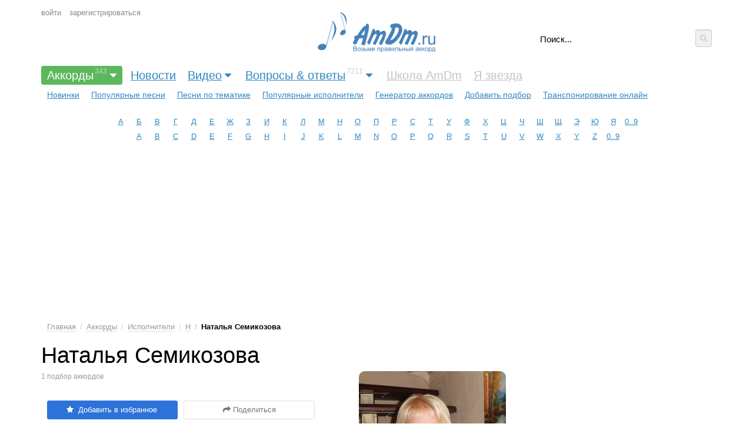

--- FILE ---
content_type: text/html; charset=UTF-8
request_url: https://amdm.ru/akkordi/natalya_semikozova/
body_size: 12298
content:
<!DOCTYPE html> <!-- 1 -->
<html xmlns="http://www.w3.org/1999/xhtml" xmlns="http://www.w3.org/1999/html" lang="ru">
<head>
    <meta http-equiv="Content-Type" content="text/html;charset=UTF-8"/>
    <title>Наталья Семикозова подборы аккордов для гитары | 1</title>
    <meta name="keywords" content="аккорды, тональность, подбор, аппликатуры аккордов, Наталья Семикозова"/>
    <meta name="description" content="Наталья Семикозова 1 подборов правильных аккордов для гитары."/>
    <meta name="viewport" content="width=device-width, initial-scale=1, maximum-scale=10">


    
    <link href="/app/css.production.1579809312.css?20210905_11" rel="stylesheet" media="all"/>
<script type="text/javascript" src="/app/js.production.1579809313.js"></script>
<script type="text/javascript" src="/app/lazyload.js"></script>





    
    


    
    <meta property="og:type" content="article"/>
    <meta property="og:url" content="http://amdm.ru/akkordi/natalya_semikozova/"/>
    <meta property="og:title" content="Наталья Семикозова подборы аккордов для гитары"/>
    <meta property="og:description" content=""/>
    <meta property="og:image" content="/cs/images/artist/250/19836.jpg"/>
    <link rel="image_src" href="/cs/images/artist/250/19836.jpg"/>
    
    <meta name="twitter:card" content="summary"/>
    <meta name="twitter:site" content="@amdm_ru"/>
    <link rel="apple-touch-icon" href="/apple-touch-icon.png"/>
    <link href='https://fonts.googleapis.com/css?family=Roboto Mono' rel='stylesheet'>
    <link href="https://fonts.googleapis.com/css2?family=Roboto+Mono:wght@400;500;600&display=swap" rel="stylesheet">
    <script async src="https://pagead2.googlesyndication.com/pagead/js/adsbygoogle.js?client=ca-pub-8325944981718568"
            crossorigin="anonymous"></script>
    <meta name="yandex-verification" content="3ad8670f614a5749" />
    
    

<!-- ADV <head> -->



    <!-- advertronic -->
    <link rel="preconnect" href="https://cdn.advertronic.io">
    <link rel="preload" href="https://cdn.advertronic.io/b/52300def-5fe0-4665-9789-4d5b4325e787.json" as="fetch" type="application/json" crossorigin>
    <script src="https://cdn.advertronic.io/j/s.js" type="module"  async></script>
    <script>
        (window.advertronic = window.advertronic || {cmd:[]}).cmd.push({
            init:{userId: '52300def-5fe0-4665-9789-4d5b4325e787'}
        });
    </script>
    <!--/ advertronic -->

  
<!-- /ADV </head> -->
    

    <style>
        .adv { display: block; }
        .adv:empty{background-color:#dbdbdb}
    </style>
</head>
<body id="body">
<style>
    .amdm-app-banner {
        width: 100%;
        background: rgba(250, 250, 250, 0.95);
        color: #000;
        display: flex;
        flex-direction: row;
        justify-content: space-between;
        align-items: center;
        padding: 8px 12px;
        box-sizing: border-box;
        z-index: 9999;
        box-shadow: 0 1px 0 rgba(0, 0, 0, 0.15);
        display: none;
        font-family: -apple-system, BlinkMacSystemFont, "Segoe UI", sans-serif;
    }

    .amdm-app-banner-content {
        display: flex;
        align-items: center;
        gap: 8px;
        flex: 1;
        margin-right: 8px;
    }

    .amdm-app-icon {
        width: 35px;
        height: 35px;
        border-radius: 8px;
        box-shadow: 0 1px 3px rgba(0, 0, 0, 0.1);
        flex-shrink: 0;
    }

    .amdm-app-banner-text {
        display: flex;
        flex-direction: column;
        min-width: 0;
        flex: 1;
    }

    .amdm-app-banner-text p {
        margin: 0;
        font-size: 12px;
        line-height: 1.3;
        color: #666;
        white-space: nowrap;
        overflow: hidden;
        text-overflow: ellipsis;
    }

    .amdm-app-banner-text .amdm-app-title {
        font-size: 14px;
        font-weight: 500;
        color: #000;
        margin-bottom: 2px;
    }

    .amdm-app-download-button {
        padding: 4px 12px;
        background: #007AFF;
        color: #fff;
        text-decoration: none;
        border-radius: 20px;
        font-size: 13px;
        font-weight: 500;
        white-space: nowrap;
        transition: background-color 0.2s;
        flex-shrink: 0;
        margin-left: 8px;
        align-self: center;
        display: flex;
        align-items: center;
        justify-content: center;
        height: 28px;
        min-width: 80px;
    }

    .amdm-app-download-button:hover {
        background: #0056b3;
    }

    .amdm-app-close-banner {
        background: none;
        border: none;
        font-size: 12px;
        color: #666;
        cursor: pointer;
        padding: 0 4px;
        transition: color 0.2s;
        line-height: 1;
        flex-shrink: 0;
        text-transform: uppercase;
        font-weight: 500;
        letter-spacing: -0.2px;
        min-width: 50px;
        text-align: center;
    }

    .amdm-app-close-banner:hover {
        color: #333;
    }

    .amdm-app-content {
        padding: 20px;
    }

    .mobile-only {
        display: none;
    }

    @media screen and (max-width: 480px) {
        .amdm-app-banner {
            flex-direction: column;
            padding: 12px;
            gap: 12px;
        }

        .amdm-app-banner-content {
            flex-direction: row;
            margin-right: 0;
            width: 100%;
            align-items: center;
        }

        .amdm-app-banner-text {
            margin: 0 0 0 8px;
        }

        .amdm-app-banner-text p {
            white-space: normal;
        }

        /* Создаем контейнер для кнопок */
        .amdm-app-buttons-container {
            display: flex;
            justify-content: center;
            width: 100%;
            gap: 8px;
            margin-top: 8px;
        }

        .amdm-app-download-button {
            margin-left: 0;
            flex: 0 1 auto;
            padding: 0 16px;
            height: 36px;
            min-width: 100px;
            max-width: 140px;
            font-size: 14px;
        }

        .amdm-app-close-banner {
            height: 36px;
            display: flex;
            align-items: center;
            justify-content: center;
            flex: 0 1 auto;
            min-width: 100px;
            max-width: 140px;
            border: 1px solid #ddd;
            border-radius: 20px;
            font-size: 11px;
        }

        .desktop-only {
            display: none;
        }

        .mobile-only {
            display: flex;
        }
    }
</style>
<div id="amdm-app-banner" class="amdm-app-banner">
    <div class="amdm-app-banner-content">
        <img src="https://amdm.ru/cs/images/android/app-icon-1.png" alt="App Icon" class="amdm-app-icon" />
        <div class="amdm-app-banner-text">
            <p class="amdm-app-title">Официальное приложение AmDm от amdm.ru</p>
            <p>Скачайте и наслаждайтесь лучшим опытом на вашем Android-устройстве!</p>
        </div>
        <a href="https://play.google.com/store/apps/details?id=com.amdm.amdm&hl=ru&utm_source=AmDm.ru&utm_medium=GooglePlayButton&utm_content=GooglePlayButtonTop"
           class="amdm-app-download-button desktop-only" target="_blank">
            Скачать
        </a>
    </div>
    <div class="amdm-app-buttons-container">
        <a href="https://play.google.com/store/apps/details?id=com.amdm.amdm&hl=ru&utm_source=AmDm.ru&utm_medium=GooglePlayButton&utm_content=GooglePlayButtonTop"
           class="amdm-app-download-button mobile-only" target="_blank">
            Скачать
        </a>
        <button class="amdm-app-close-banner" onclick="amdmAppCloseBanner()">Закрыть</button>
    </div>
</div>





<div class="header">

    
    <div class="mobile-panel">
        <span id="mobile-menu-button" class="mobile-button mobile-menu"><i class="fa fa-bars"></i></span>
        <span class="mobile-panel__logo"><a href="https://amdm.ru/">AmDm.ru</a></span>
        <span id="mobile-search-button" class="mobile-button mobile-search"><i class="fa fa-search"></i></span>
    </div>
    


    
    <div class="logo hidden-tablet-portrait hidden-phone">
        <a href="https://amdm.ru/" title="На главную страницу"><img src="/cs/images/logo.png" alt=""></a>
    </div>
    


    
    <div class="user g-padding-left">

        <span class="mobile-button user__dropdown"><i class="fa fa-user"></i></span>

        <ul class="user__menu">
            <li><a href="https://amdm.ru/auth/login/" class="login">войти</a></li>
            <li><a href="https://amdm.ru/auth/register/">зарегистрироваться</a></li>
        </ul>
    </div>
    


    
    <div class="b-search g-padding-right debug2">
        <form name="search" method="get" action="https://amdm.ru/search/">
<div style="display: flex">
            <input type="text" class="b-search__input" name="q" tabindex="1" autocomplete="on" placeholder="Поиск..."
                   x-webkit-speech/>

            <button type="submit" class="b-search__submit"><i class="fa fa-search"></i></button>
</div>
        </form>
        <div class="b-search__popup"></div>
    </div>
    


    
    <div class="nav-menu">
        <div class="menu g-padding">
            <ul>

                <li><a href="https://amdm.ru/akkordi/"
                       class="main-menu menu--selected has-submenu"
                       >Аккорды<sup>343</sup><i class="fa fa-caret-down"></i>
                    </a>                  
                <ul class="sub-menu g-padding  sub-menu--active">
                    <li><a href="https://amdm.ru/akkordi/" >Новинки</a>
                    </li>
                    <li><a href="https://amdm.ru/akkordi/popular/" >Популярные песни</a>
                    </li>
                    <li><a href="https://amdm.ru/akkordi/tematika/" >Песни по тематике</a>
                    </li>
                    <li><a href="https://amdm.ru/chords/" >Популярные исполнители</a>
                    </li>
                    <li><a href="https://amdm.ru/cgen/" >Генератор аккордов</a>
                    </li>
                    <li><a href="https://amdm.ru/akkordi/add/" >Добавить подбор</a>
                    </li>
                    <li><a href="https://amdm.ru/transponirovanie/" >Транспонирование онлайн</a>
                    </li>
                </ul>
                </li>

                <li><a href="https://amdm.ru/#news"
                       class="main-menu "
                       >Новости
                    </a>                  
                

                <li><a href="https://amdm.ru/video/"
                       class="main-menu has-submenu"
                       >Видео<i class="fa fa-caret-down"></i>
                    </a>                  
                <ul class="sub-menu g-padding ">
                    <li><a href="https://amdm.ru/video/recomend/" >Рекомендованные</a>
                    </li>
                    <li><a href="https://amdm.ru/video/last/" >Новинки</a>
                    </li>
                    <li><a href="https://amdm.ru/video/blogs/" >Категории</a>
                    </li>
                    <li><a href="https://amdm.ru/video/blog/uroki/" >Уроки</a>
                    </li>
                    <li><a href="https://amdm.ru/video/blog/cover/" >Каверы</a>
                    </li>
                    <li><a href="https://amdm.ru/video/blog/howto/" >Разборы подборов</a>
                    </li>
                    <li><a href="https://amdm.ru/video/popular_day/" >Топ Дня</a>
                    </li>
                    <li><a href="https://amdm.ru/video/popular_week/" >Недели</a>
                    </li>
                    <li><a href="https://amdm.ru/video/popular_month/" >Месяца</a>
                    </li>
                    <li><a href="https://amdm.ru/video/popular/" >С начала времён</a>
                    </li>
                    <li><a href="https://amdm.ru/video/add/" >Добавить видео</a>
                    </li>
                </ul>
                </li>

                <li><a href="https://amdm.ru/qa/"
                       class="main-menu has-submenu"
                       >Вопросы & ответы<sup>7211</sup><i class="fa fa-caret-down"></i>
                    </a>                  
                <ul class="sub-menu g-padding ">
                    <li><a href="https://amdm.ru/qa/all/" >Все вопросы</a>
                    </li>
                    <li><a href="https://amdm.ru/qa/hot/" >Горячие вопросы</a>
                    </li>
                    <li><a href="https://amdm.ru/qa/popular/" >Популярные вопросы</a>
                    </li>
                    <li><a href="https://amdm.ru/qa/no_answer/" >Без ответа</a>
                    </li>
                    <li><a href="https://amdm.ru/qa/" >Категории</a>
                    </li>
                    <li><a href="https://amdm.ru/qa/add/" >Задать вопрос</a>
                    </li>
                </ul>
                </li>

                <li><a href="https://amdm.ru#"
                       class="main-menu "
                        style="color:#c3c3c3" >Школа AmDm
                    </a>                  
                

                <li><a href="https://amdm.ru#"
                       class="main-menu "
                        style="color:#c3c3c3" >Я звезда
                    </a>                  
                
            </ul>
        </div>

        


        


        
        <div class="alphabet g-margin">
            <ul>
                <li><a href='/chords/1/'>А</a></li>
                <li><a href='/chords/2/'>Б</a></li>
                <li><a href='/chords/3/'>В</a></li>
                <li><a href='/chords/4/'>Г</a></li>
                <li><a href='/chords/5/'>Д</a></li>
                <li><a href='/chords/6/'>Е</a></li>
                <li><a href='/chords/7/'>Ж</a></li>
                <li><a href='/chords/8/'>З</a></li>
                <li><a href='/chords/9/'>И</a></li>
                <li><a href='/chords/10/'>К</a></li>
                <li><a href='/chords/11/'>Л</a></li>
                <li><a href='/chords/12/'>М</a></li>
                <li><a href='/chords/13/'>Н</a></li>
                <li><a href='/chords/14/'>О</a></li>
                <li><a href='/chords/15/'>П</a></li>
                <li><a href='/chords/16/'>Р</a></li>
                <li><a href='/chords/17/'>С</a></li>
                <li><a href='/chords/18/'>Т</a></li>
                <li><a href='/chords/19/'>У</a></li>
                <li><a href='/chords/20/'>Ф</a></li>
                <li><a href='/chords/21/'>Х</a></li>
                <li><a href='/chords/22/'>Ц</a></li>
                <li><a href='/chords/23/'>Ч</a></li>
                <li><a href='/chords/24/'>Ш</a></li>
                <li><a href='/chords/25/'>Щ</a></li>
                <li><a href='/chords/26/'>Э</a></li>
                <li><a href='/chords/27/'>Ю</a></li>
                <li><a href='/chords/28/'>Я</a></li>
                <li><a href='/chords/0/'>0..9</a></li>
            </ul>
            <ul>
                <li><a href='/chords/29/'>A</a></li>
                <li><a href='/chords/30/'>B</a></li>
                <li><a href='/chords/31/'>C</a></li>
                <li><a href='/chords/32/'>D</a></li>
                <li><a href='/chords/33/'>E</a></li>
                <li><a href='/chords/34/'>F</a></li>
                <li><a href='/chords/35/'>G</a></li>
                <li><a href='/chords/36/'>H</a></li>
                <li><a href='/chords/37/'>I</a></li>
                <li><a href='/chords/38/'>J</a></li>
                <li><a href='/chords/39/'>K</a></li>
                <li><a href='/chords/40/'>L</a></li>
                <li><a href='/chords/41/'>M</a></li>
                <li><a href='/chords/42/'>N</a></li>
                <li><a href='/chords/43/'>O</a></li>
                <li><a href='/chords/44/'>P</a></li>
                <li><a href='/chords/45/'>Q</a></li>
                <li><a href='/chords/46/'>R</a></li>
                <li><a href='/chords/47/'>S</a></li>
                <li><a href='/chords/48/'>T</a></li>
                <li><a href='/chords/49/'>U</a></li>
                <li><a href='/chords/50/'>V</a></li>
                <li><a href='/chords/51/'>W</a></li>
                <li><a href='/chords/52/'>X</a></li>
                <li><a href='/chords/53/'>Y</a></li>
                <li><a href='/chords/54/'>Z</a></li>
                <li><a href='/chords/0/'>0..9</a></li>
            </ul>
        </div>
        
    </div>
</div>









        <!-- banner desktop top ru -->
        <advertronic-slot data-name="am_desktop_top" style="height: 250px" class="adv"></advertronic-slot>
        <!-- /banner desktop top ru -->








<div class="content-table">

    
    <article class="g-padding-left">

        <style>
            /*.user {*/
            /*    top:48px;*/
            /*}*/
            .b-search__submit {
                width: 30px;
                height: 30px;
            }

            @media only screen and (max-width: 680px) {
                /*.user {*/
                /*    top: 128px;*/
                /*}*/
            }
            .message {
                color: rgb(74, 74, 74);
                border-color: rgb(219, 219, 219);
                background-color: rgb(250, 250, 250);
                border-radius: 4px;
                border-style: solid;
                border-width: 0px 0px 0px 4px;
                padding: 18px;
                display: block;
                margin-bottom: 20px;
            }

            .message__icon {
                display: -webkit-inline-box;
                display: -ms-inline-flexbox;
                display: inline-flex;
                -webkit-box-pack: center;
                -ms-flex-pack: center;
                justify-content: center;
                margin-right: 12px;
                font-size: 20px;
                margin-top: 2px;
            }

            .message_alert, .message_red {
                color: white;
                color: rgb(220, 50, 50);
                border-color: rgb(220, 50, 50);
                background-color: rgb(252, 238, 238);
                /*background-color: rgb(220, 50, 50);*/
                border-radius: 0;
                font-weight: bold;
            }
            .message_alert a:not(.btn), .message_red  a:not(.btn) {
                color:white;
                color: rgb(175, 24, 24);
                /*text-decoration: underline;*/
            }
            .message_alert .message__body, .message_red .message__body {
                border-radius: 0;
            }


            .message_green {
                color: #657d5b;
                background-color: #ddf4d4;
                border-color: #5a7250;
            }
            .message__body {
                display: flex;
            }
            .message__body div:first-child {
                flex:1;
            }
            .hidden {
                display: none;
            }
            .btn_blue {
                background-color: #4070d2;
            }
        </style>



        
        <ul class="b-nav hidden-phone">
        <li><a href="https://amdm.ru/">Главная</a></li>
        <li><a href="https://amdm.ru/akkordi/">Аккорды</a></li>
        <li><a href="https://amdm.ru/chords/">Исполнители</a></li>
        <li><a href="https://amdm.ru/chords/13/">Н</a></li>
        <li class="active">Наталья Семикозова</li>
    </ul>


    
    <div class="artist-profile">

        <div class="artist-profile__info">

            <h1>Наталья Семикозова
            </h1>

            <div class="h1__info">

                

                1  подбор                аккордов
            </div>

            <div class="artist-profile__photo debug1">
                <img src="/cs/images/artist/250/19836.jpg" alt="Наталья Семикозова"/>
            </div>


            
            <div class="artist-user-buttons">

                <div class="b-share-button">
                    <a class="btn"
    data-role="favoriteButton"
    data-object="artist"
    data-id="19836"
    data-favorite="0">
    <span data-role="favoriteIcon" class="fa"></span>
    </a>
                </div>

                
                <div class="b-share-button">
                    <a id="share_button" class="btn btn_outline_gray" href="#share"><i class="fa fa-share"></i> Поделиться</a>
                </div>

                
                <div id="popup_share">
    <div class="menu">
        <a href="https://www.facebook.com/sharer/sharer.php?u=http%3A%2F%2Famdm.ru%2Fakkordi%2Fnatalya_semikozova%2F" class="fb"
           title="Опубликовать ссылку в Facebook"
           rel="nofollow"
           onclick="window.open(this.href, 'Опубликовать ссылку в Facebook', 'width=640,height=436,toolbar=0,status=0'); ga('send', 'event', 'Share-buttons', 'Facebook', {'page': 'http://amdm.ru/akkordi/natalya_semikozova/'}); return false"><i
                class="fa fa-facebook g-round"></i>Facebook</a>
        <a href="http://vk.com/share.php?url=http%3A%2F%2Famdm.ru%2Fakkordi%2Fnatalya_semikozova%2F" class="vk"
           rel="nofollow"
           title="Опубликовать ссылку во ВКонтакте"
           onclick="window.open(this.href, 'Опубликовать ссылку во Вконтакте', 'width=800,height=300'); ga('send', 'event', 'Share-buttons', 'VK', {'page': 'http://amdm.ru/akkordi/natalya_semikozova/'}); return false"><i
           class="fa fa-vk g-round"></i>Вконтакте</a>
        <a href="http://www.odnoklassniki.ru/dk?st.cmd=addShare&st.s=1&st._surl=http%3A%2F%2Famdm.ru%2Fakkordi%2Fnatalya_semikozova%2F"
           rel="nofollow"
           class="od" title="Опубликовать ссылку в Одноклассниках"
           onclick="window.open(this.href, 'Опубликовать ссылку на Одноклассниках', 'width=800,height=300'); ga('send', 'event', 'Share-buttons', 'Odnoklassniki', {'page': 'http://amdm.ru/akkordi/natalya_semikozova/'}); return false"><i
           class="fa fa-users g-round"></i>Одноклассники</a>
        <a href="https://twitter.com/intent/tweet?text=%D0%9D%D0%B0%D1%82%D0%B0%D0%BB%D1%8C%D1%8F+%D0%A1%D0%B5%D0%BC%D0%B8%D0%BA%D0%BE%D0%B7%D0%BE%D0%B2%D0%B0+%28%D0%B0%D0%BA%D0%BA%D0%BE%D1%80%D0%B4%D1%8B+%D0%B4%D0%BB%D1%8F+%D0%B3%D0%B8%D1%82%D0%B0%D1%80%D1%8B%29+%2B%2523AmDm_ru%2Bhttp%3A%2F%2Famdm.ru%2Fakkordi%2Fnatalya_semikozova%2F" class="tw" rel="nofollow" onclick="ga('send', 'event', 'Share-buttons', 'Twitter', {'page': 'http://amdm.ru/akkordi/natalya_semikozova/'});" title="Опубликовать ссылку в Twitter" target="_blank"><i class="fa fa-twitter g-round"></i>Twitter</a>
        <a href="https://plus.google.com/share?url=http%3A%2F%2Famdm.ru%2Fakkordi%2Fnatalya_semikozova%2F" class="gp"
           rel="nofollow"
           onclick="window.open(this.href, 'Опубликовать ссылку в Google Plus', 'width=800,height=300'); ga('send', 'event', 'Share-buttons', 'Gplus', {'page': 'http://amdm.ru/akkordi/natalya_semikozova/'}); return false"><i
           class="fa fa-google-plus g-round"></i>Google+</a>
    </div>
</div>
<!--
ga('send', 'event', 'Share-buttons', 'click', 'nav buttons', 4);
ga('send', 'event', 'Share-buttons', 'click', {'page': 'http://amdm.ru/akkordi/natalya_semikozova/'});

-->
                

            </div>
            


            <div class="artist-profile__bio">

            </div>


        </div>
    </div>
    


    
    

        <!-- banner desktop  ru -->
        <advertronic-slot data-name="am_desktop_split" class="adv" style="height: 250px; margin-bottom: 30px"></advertronic-slot>
        <!-- /banner desktop ru -->







        
        <div class="artist-profile-song-list">
            <h2>Подборы аккордов</h2>


            
            


            
            
            


            <table id="tablesort" class="items tablesorter">
                <thead>
                    <tr class="top_label">
                        <th colspan=1>Название композиции</th>
                        <th class="number icon sorter-false">Видео</th>
                        <th class="number hidden-phone"><i class="fa fa-unsorted"></i> Просмотров</th>
                        
                    </tr>
                </thead>

                <tbody>
                            <tr>
                                <td style="padding: 12px 5px;"> 
                                    <a href="https://amdm.ru/akkordi/natalya_semikozova/178736/mi_deti_pochemuchki/" class="g-link">Мы дети-почемучки</a>
                                    
                                    
                                    <span data-role="favoriteButtonIcon" data-object="song" data-id="178736" data-favorite="0"></span>
                                </td>

                                <td class="number icon">
                                    <i class="fa fa-youtube-play"></i>
                                </td>
                                <td class="number hidden-phone">
                                    5,538
                                </td>
                            </tr>
                </tbody>
            </table>
            <script>
                $(document).ready(function () {
                        $("#tablesort").tablesorter();
                    }
                );
            </script>

        </div>
    </article>
    

    
    <aside class="g-padding-right">
        <div class="aside__blocks">





            
            
            <!-- banner desktop side1 ru -->
            <advertronic-slot data-name="am_desktop_side1" style="width:300px; height: 600px; margin-bottom: 30px" class="adv"> </advertronic-slot>
            <!-- banner /desktop side1 ru -->







            
            <div class="b-sidebar-right">
    <span class="title">Что обсуждают?</span>
    <ul class="b-sidebar-right-items">
        <li><a class="g-link g-color__dark-gray" href="/qa/post/7457/">Улыбнись детка Jersey! Скажите какие аккорды</a>
            <br>
            <span class="count"><i class="fa fa-eye"></i> 1,985</span>
            <span class="count"><i class="fa fa-comment-o"></i> 0</span>
        </li>
        <li><a class="g-link g-color__dark-gray" href="/qa/post/7456/">Ищу аккорды к песне Юрия Радько-вперёд(про лошадь)</a>
            <br>
            <span class="count"><i class="fa fa-eye"></i> 1,977</span>
            <span class="count"><i class="fa fa-comment-o"></i> 0</span>
        </li>
        <li><a class="g-link g-color__dark-gray" href="/qa/post/7455/">Как загрузить свою песню</a>
            <br>
            <span class="count"><i class="fa fa-eye"></i> 2,565</span>
            <span class="count"><i class="fa fa-comment-o"></i> 1</span>
        </li>
        <li><a class="g-link g-color__dark-gray" href="/qa/post/7454/">Отмена Автопродления</a>
            <br>
            <span class="count"><i class="fa fa-eye"></i> 2,351</span>
            <span class="count"><i class="fa fa-comment-o"></i> 3</span>
        </li>
        <li><a class="g-link g-color__dark-gray" href="/qa/post/7453/">Ищу аккорды к песне "Эй!" (группа Вежливый отказ)</a>
            <br>
            <span class="count"><i class="fa fa-eye"></i> 2,376</span>
            <span class="count"><i class="fa fa-comment-o"></i> 2</span>
        </li>
        <li><a class="g-link g-color__dark-gray" href="/qa/post/7450/">Помогите найти аккорды к песне Виселица -  "Бей буржуев (аккустика)"</a>
            <br>
            <span class="count"><i class="fa fa-eye"></i> 2,863</span>
            <span class="count"><i class="fa fa-comment-o"></i> 2</span>
        </li>
        <li><a class="g-link g-color__dark-gray" href="/qa/post/7448/">Не получается удалить аккаунт</a>
            <br>
            <span class="count"><i class="fa fa-eye"></i> 3,843</span>
            <span class="count"><i class="fa fa-comment-o"></i> 5</span>
        </li>
        <li><a class="g-link g-color__dark-gray" href="/qa/post/7447/">Дубль                        .</a>
            <br>
            <span class="count"><i class="fa fa-eye"></i> 3,955</span>
            <span class="count"><i class="fa fa-comment-o"></i> 3</span>
        </li>
        <li><a class="g-link g-color__dark-gray" href="/qa/post/7446/">Помогите подобрать аккорды к песне Старый паровоз Luzion</a>
            <br>
            <span class="count"><i class="fa fa-eye"></i> 3,652</span>
            <span class="count"><i class="fa fa-comment-o"></i> 2</span>
        </li>
        <li><a class="g-link g-color__dark-gray" href="/qa/post/7445/">Ищу аккорды к песне "Мы выбираем угар" и "Радио Гадов" группы радио гадов</a>
            <br>
            <span class="count"><i class="fa fa-eye"></i> 4,434</span>
            <span class="count"><i class="fa fa-comment-o"></i> 3</span>
        </li>
    </ul>
</div>



            
            <div class="b-sidebar-right daily_best_posts ">

    <div id="b-best-chords">
        <span class="title">Лучшие подборы аккордов</span>

        <div class="b-best-chords__tabs">
            <span class="b-best-chords__tab dotted open" data-type="chords_day_activity">Сегодня</span>
            <span class="b-best-chords__tab dotted" data-type="chords_7day_activity">7 дней</span>
            <span class="b-best-chords__tab dotted" data-type="chords_30day_activity">30 дней</span>
            <span class="b-best-chords__tab dotted" data-type="chords_allday_activity">Всё время</span>
        </div>


        
        <div class="chords_day_activity">
            <ul class="b-sidebar-right-items">
                <li>
                    <a href="https://amdm.ru/akkordi/settlers/" class="g-link g-color__light-gray">Settlers</a>
                    —
                    <a href="https://amdm.ru/akkordi/settlers/215303/po_kamushku/"
                       class="g-link g-color__dark-gray">По камушку</a>
                </li>
                <li>
                    <a href="https://amdm.ru/akkordi/ksb_muzic/" class="g-link g-color__light-gray">KSB muzic</a>
                    —
                    <a href="https://amdm.ru/akkordi/ksb_muzic/215310/romantika/"
                       class="g-link g-color__dark-gray">Романтика</a>
                </li>
                <li>
                    <a href="https://amdm.ru/akkordi/pesni_stroyotryadov/" class="g-link g-color__light-gray">Песни стройотрядов</a>
                    —
                    <a href="https://amdm.ru/akkordi/pesni_stroyotryadov/215306/sso_monolit_vorony/"
                       class="g-link g-color__dark-gray">ССО "Монолит" - Вороны</a>
                </li>
                <li>
                    <a href="https://amdm.ru/akkordi/a_smolenskiy/" class="g-link g-color__light-gray">а. смоленский</a>
                    —
                    <a href="https://amdm.ru/akkordi/a_smolenskiy/215309/esli_by_ptitsy_uznali/"
                       class="g-link g-color__dark-gray">Если бы птицы узнали</a>
                </li>
                <li>
                    <a href="https://amdm.ru/akkordi/kishamania/" class="g-link g-color__light-gray">Kishamania</a>
                    —
                    <a href="https://amdm.ru/akkordi/kishamania/215307/devushka_idyot_po_kryshe/"
                       class="g-link g-color__dark-gray">Девушка идёт по крыше</a>
                </li>
                <li>
                    <a href="https://amdm.ru/akkordi/egor_pops/" class="g-link g-color__light-gray">Егор Попс</a>
                    —
                    <a href="https://amdm.ru/akkordi/egor_pops/215308/pervaya_sigareta/"
                       class="g-link g-color__dark-gray">Первая сигарета</a>
                </li>
                <li>
                    <a href="https://amdm.ru/akkordi/be/" class="g-link g-color__light-gray">Б+Е</a>
                    —
                    <a href="https://amdm.ru/akkordi/be/215304/novyy_novyy_novyy_god/"
                       class="g-link g-color__dark-gray">Новый Новый Новый год</a>
                </li>
                <li>
                    <a href="https://amdm.ru/akkordi/konstantin_kinchev/" class="g-link g-color__light-gray">Константин Кинчев</a>
                    —
                    <a href="https://amdm.ru/akkordi/konstantin_kinchev/215311/tishina_i_pokoy/"
                       class="g-link g-color__dark-gray">Тишина и покой</a>
                </li>
                <li>
                    <a href="https://amdm.ru/akkordi/bagration/" class="g-link g-color__light-gray">Багратион</a>
                    —
                    <a href="https://amdm.ru/akkordi/bagration/215305/ne_draznite_mishu_feat_neunyvayushchie_detsibely/"
                       class="g-link g-color__dark-gray">Не дразните мишу (feat. Неунывающие Децибелы)</a>
                </li>
                <li>
                    <a href="https://amdm.ru/akkordi/komsomolsk/" class="g-link g-color__light-gray">Комсомольск</a>
                    —
                    <a href="https://amdm.ru/akkordi/komsomolsk/215318/ehlektricheskiy_peyzazh/"
                       class="g-link g-color__dark-gray">Электрический пейзаж</a>
                </li>
                <li>
                    <a href="https://amdm.ru/akkordi/molodost_vnutri/" class="g-link g-color__light-gray">Молодость Внутри</a>
                    —
                    <a href="https://amdm.ru/akkordi/molodost_vnutri/215317/poka_ty_spish/"
                       class="g-link g-color__dark-gray">Пока ты спишь</a>
                </li>
                <li>
                    <a href="https://amdm.ru/akkordi/mukka/" class="g-link g-color__light-gray">Мукка</a>
                    —
                    <a href="https://amdm.ru/akkordi/mukka/215314/tysyachi_nochey/"
                       class="g-link g-color__dark-gray">Тысячи ночей</a>
                </li>
                <li>
                    <a href="https://amdm.ru/akkordi/flush/" class="g-link g-color__light-gray">FLUSH</a>
                    —
                    <a href="https://amdm.ru/akkordi/flush/215313/tsina_zhittya/"
                       class="g-link g-color__dark-gray">Цiна життя</a>
                </li>
                <li>
                    <a href="https://amdm.ru/akkordi/overtonight/" class="g-link g-color__light-gray">Overtonight</a>
                    —
                    <a href="https://amdm.ru/akkordi/overtonight/215315/mirrors_demo/"
                       class="g-link g-color__dark-gray">mirrors demo</a>
                </li>
                <li>
                    <a href="https://amdm.ru/akkordi/evgeniy_bachurin/" class="g-link g-color__light-gray">Евгений Бачурин</a>
                    —
                    <a href="https://amdm.ru/akkordi/evgeniy_bachurin/215316/vyslugoy_let/"
                       class="g-link g-color__dark-gray">Выслугой лет</a>
                </li>
            </ul>
        </div>
        

        
        <div class="chords_7day_activity g-hidden">
            <ul class="b-sidebar-right-items">
                <li>
                    <a href="https://amdm.ru/akkordi/alex_g/" class="g-link g-color__light-gray">Alex G</a>
                    —
                    <a href="https://amdm.ru/akkordi/alex_g/215267/harvey/"
                       class="g-link g-color__dark-gray">Harvey</a>
                </li>
                <li>
                    <a href="https://amdm.ru/akkordi/haski/" class="g-link g-color__light-gray">Хаски</a>
                    —
                    <a href="https://amdm.ru/akkordi/haski/215281/zhivaya_voda/"
                       class="g-link g-color__dark-gray">Живая вода</a>
                </li>
                <li>
                    <a href="https://amdm.ru/akkordi/antivselennaya/" class="g-link g-color__light-gray">Антивселенная</a>
                    —
                    <a href="https://amdm.ru/akkordi/antivselennaya/215254/na_zavod/"
                       class="g-link g-color__dark-gray">На завод</a>
                </li>
                <li>
                    <a href="https://amdm.ru/akkordi/buryonka_dasha/" class="g-link g-color__light-gray">Бурёнка Даша</a>
                    —
                    <a href="https://amdm.ru/akkordi/buryonka_dasha/215252/samyy_luchshiy_papa/"
                       class="g-link g-color__dark-gray">Самый лучший папа</a>
                </li>
                <li>
                    <a href="https://amdm.ru/akkordi/korol_i_shut/" class="g-link g-color__light-gray">Король и Шут</a>
                    —
                    <a href="https://amdm.ru/akkordi/korol_i_shut/215275/schaste_ariya_todda_demo/"
                       class="g-link g-color__dark-gray">Счастье [Ария Тодда] (Demo)</a>
                </li>
                <li>
                    <a href="https://amdm.ru/akkordi/padla_bear_outfit/" class="g-link g-color__light-gray">Padla Bear Outfit</a>
                    —
                    <a href="https://amdm.ru/akkordi/padla_bear_outfit/215263/krolik/"
                       class="g-link g-color__dark-gray">Krolik</a>
                </li>
                <li>
                    <a href="https://amdm.ru/akkordi/dabl_yat/" class="g-link g-color__light-gray">Дабл Ять</a>
                    —
                    <a href="https://amdm.ru/akkordi/dabl_yat/215265/dym_nad_gorodami/"
                       class="g-link g-color__dark-gray">Дым над городами</a>
                </li>
                <li>
                    <a href="https://amdm.ru/akkordi/kinte_kopeechku/" class="g-link g-color__light-gray">Киньте копеечку</a>
                    —
                    <a href="https://amdm.ru/akkordi/kinte_kopeechku/215272/stareet_chel/"
                       class="g-link g-color__dark-gray">Стареет чел</a>
                </li>
                <li>
                    <a href="https://amdm.ru/akkordi/gosti_iz_budushchego/" class="g-link g-color__light-gray">Гости из будущего</a>
                    —
                    <a href="https://amdm.ru/akkordi/gosti_iz_budushchego/215260/ya_risuyu/"
                       class="g-link g-color__dark-gray">Я рисую</a>
                </li>
                <li>
                    <a href="https://amdm.ru/akkordi/haski/" class="g-link g-color__light-gray">Хаски</a>
                    —
                    <a href="https://amdm.ru/akkordi/haski/215280/muzyka_ray/"
                       class="g-link g-color__dark-gray">Музыка рай</a>
                </li>
                <li>
                    <a href="https://amdm.ru/akkordi/blizhe/" class="g-link g-color__light-gray">Ближе</a>
                    —
                    <a href="https://amdm.ru/akkordi/blizhe/215286/shaganeh/"
                       class="g-link g-color__dark-gray">Шаганэ</a>
                </li>
                <li>
                    <a href="https://amdm.ru/akkordi/vysotskiy_vladimir/" class="g-link g-color__light-gray">Высоцкий Владимир</a>
                    —
                    <a href="https://amdm.ru/akkordi/vysotskiy_vladimir/215300/pesnya_o_neschastnyh_skazochnyh_personazhah/"
                       class="g-link g-color__dark-gray">Песня о несчастных сказочных персонажах</a>
                </li>
                <li>
                    <a href="https://amdm.ru/akkordi/settlers/" class="g-link g-color__light-gray">Settlers</a>
                    —
                    <a href="https://amdm.ru/akkordi/settlers/215303/po_kamushku/"
                       class="g-link g-color__dark-gray">По камушку</a>
                </li>
                <li>
                    <a href="https://amdm.ru/akkordi/haski/" class="g-link g-color__light-gray">Хаски</a>
                    —
                    <a href="https://amdm.ru/akkordi/haski/215292/dusha/"
                       class="g-link g-color__dark-gray">Душа</a>
                </li>
                <li>
                    <a href="https://amdm.ru/akkordi/slava_kpss/" class="g-link g-color__light-gray">Слава КПСС</a>
                    —
                    <a href="https://amdm.ru/akkordi/slava_kpss/215289/ya_mechtayu/"
                       class="g-link g-color__dark-gray">Я мечтаю</a>
                </li>
            </ul>
        </div>
        

        
        <div class="chords_30day_activity g-hidden">
            <ul class="b-sidebar-right-items">
                <li>
                    <a href="https://amdm.ru/akkordi/cupsize/" class="g-link g-color__light-gray">CUPSIZE</a>
                    —
                    <a href="https://amdm.ru/akkordi/cupsize/215104/prygay_dura/"
                       class="g-link g-color__dark-gray">Прыгай, дура!</a>
                </li>
                <li>
                    <a href="https://amdm.ru/akkordi/ksb_muzic/" class="g-link g-color__light-gray">KSB muzic</a>
                    —
                    <a href="https://amdm.ru/akkordi/ksb_muzic/215013/lyubov/"
                       class="g-link g-color__dark-gray">Любовь</a>
                </li>
                <li>
                    <a href="https://amdm.ru/akkordi/noize_mc/" class="g-link g-color__light-gray">Noize MC</a>
                    —
                    <a href="https://amdm.ru/akkordi/noize_mc/214994/ulitsa_avelya/"
                       class="g-link g-color__dark-gray">Улица Авеля</a>
                </li>
                <li>
                    <a href="https://amdm.ru/akkordi/kasper/" class="g-link g-color__light-gray">Каспер</a>
                    —
                    <a href="https://amdm.ru/akkordi/kasper/215008/noch/"
                       class="g-link g-color__dark-gray">Ночь</a>
                </li>
                <li>
                    <a href="https://amdm.ru/akkordi/og_buda/" class="g-link g-color__light-gray">OG Buda</a>
                    —
                    <a href="https://amdm.ru/akkordi/og_buda/215062/grisha_sirotkin/"
                       class="g-link g-color__dark-gray">Гриша Сироткин</a>
                </li>
                <li>
                    <a href="https://amdm.ru/akkordi/dabro/" class="g-link g-color__light-gray">Dabro</a>
                    —
                    <a href="https://amdm.ru/akkordi/dabro/215024/zima_zima/"
                       class="g-link g-color__dark-gray">Зима, зима</a>
                </li>
                <li>
                    <a href="https://amdm.ru/akkordi/tri_dnya_dozhdya/" class="g-link g-color__light-gray">Три дня дождя</a>
                    —
                    <a href="https://amdm.ru/akkordi/tri_dnya_dozhdya/215063/kontrakt_feat_slem/"
                       class="g-link g-color__dark-gray">Контракт (feat. Slem)</a>
                </li>
                <li>
                    <a href="https://amdm.ru/akkordi/ksb_muzic/" class="g-link g-color__light-gray">KSB muzic</a>
                    —
                    <a href="https://amdm.ru/akkordi/ksb_muzic/215118/izvrat/"
                       class="g-link g-color__dark-gray">Изврат</a>
                </li>
                <li>
                    <a href="https://amdm.ru/akkordi/noize_mc/" class="g-link g-color__light-gray">Noize MC</a>
                    —
                    <a href="https://amdm.ru/akkordi/noize_mc/214995/pchyoly_slov/"
                       class="g-link g-color__dark-gray">Пчёлы слов</a>
                </li>
                <li>
                    <a href="https://amdm.ru/akkordi/pesni_iz_kino_i_multfilmov/" class="g-link g-color__light-gray">Песни из кино и мультфильмов</a>
                    —
                    <a href="https://amdm.ru/akkordi/pesni_iz_kino_i_multfilmov/215171/buratino_2026_g_serenada_pero_aleksandr_pozdnyakov_stepan_belozyorov/"
                       class="g-link g-color__dark-gray">Буратино 2026 г.  - Серенада Пьеро (Александр Поздняков, Степан Белозёров)</a>
                </li>
                <li>
                    <a href="https://amdm.ru/akkordi/semen_slepakov/" class="g-link g-color__light-gray">Семен Слепаков</a>
                    —
                    <a href="https://amdm.ru/akkordi/semen_slepakov/215166/matushka_zemlya/"
                       class="g-link g-color__dark-gray">Матушка-Земля</a>
                </li>
                <li>
                    <a href="https://amdm.ru/akkordi/ksb_muzic/" class="g-link g-color__light-gray">KSB muzic</a>
                    —
                    <a href="https://amdm.ru/akkordi/ksb_muzic/215153/tvoya_hrupkaya_dusha/"
                       class="g-link g-color__dark-gray">Твоя хрупкая душа</a>
                </li>
                <li>
                    <a href="https://amdm.ru/akkordi/noize_mc/" class="g-link g-color__light-gray">Noize MC</a>
                    —
                    <a href="https://amdm.ru/akkordi/noize_mc/215043/planeta_zemlya/"
                       class="g-link g-color__dark-gray">Планета Земля</a>
                </li>
                <li>
                    <a href="https://amdm.ru/akkordi/dayte_tank/" class="g-link g-color__light-gray">Дайте танк (!)</a>
                    —
                    <a href="https://amdm.ru/akkordi/dayte_tank/215139/slova_parazity/"
                       class="g-link g-color__dark-gray">Слова-паразиты</a>
                </li>
                <li>
                    <a href="https://amdm.ru/akkordi/nextime/" class="g-link g-color__light-gray">Nextime</a>
                    —
                    <a href="https://amdm.ru/akkordi/nextime/215225/svetlana/"
                       class="g-link g-color__dark-gray">Светлана!</a>
                </li>
            </ul>
        </div>
        

        
        <div class="chords_allday_activity g-hidden">
            <ul class="b-sidebar-right-items">
                <li>
                    <a href="https://amdm.ru/akkordi/bumboks/" class="g-link g-color__light-gray">Бумбокс</a>
                    —
                    <a href="https://amdm.ru/akkordi/bumboks/92370/vahteram/"
                       class="g-link g-color__dark-gray">Вахтерам</a>
                </li>
                <li>
                    <a href="https://amdm.ru/akkordi/basta/" class="g-link g-color__light-gray">Баста</a>
                    —
                    <a href="https://amdm.ru/akkordi/basta/159636/sansara/"
                       class="g-link g-color__dark-gray">Сансара</a>
                </li>
                <li>
                    <a href="https://amdm.ru/akkordi/sektor_gaza/" class="g-link g-color__light-gray">Сектор Газа</a>
                    —
                    <a href="https://amdm.ru/akkordi/sektor_gaza/24057/lirika/"
                       class="g-link g-color__dark-gray">Лирика</a>
                </li>
                <li>
                    <a href="https://amdm.ru/akkordi/5nizza/" class="g-link g-color__light-gray">5nizza</a>
                    —
                    <a href="https://amdm.ru/akkordi/5nizza/99457/ya_soldat/"
                       class="g-link g-color__dark-gray">Я солдат</a>
                </li>
                <li>
                    <a href="https://amdm.ru/akkordi/ddt/" class="g-link g-color__light-gray">ДДТ</a>
                    —
                    <a href="https://amdm.ru/akkordi/ddt/3054/chto_takoe_osen/"
                       class="g-link g-color__dark-gray">Что такое осень</a>
                </li>
                <li>
                    <a href="https://amdm.ru/akkordi/korol_i_shut/" class="g-link g-color__light-gray">Король и Шут</a>
                    —
                    <a href="https://amdm.ru/akkordi/korol_i_shut/23540/kukla_kolduna/"
                       class="g-link g-color__dark-gray">Кукла колдуна</a>
                </li>
                <li>
                    <a href="https://amdm.ru/akkordi/splin/" class="g-link g-color__light-gray">Сплин</a>
                    —
                    <a href="https://amdm.ru/akkordi/splin/121655/vyhoda_net/"
                       class="g-link g-color__dark-gray">Выхода нет</a>
                </li>
                <li>
                    <a href="https://amdm.ru/akkordi/zhuki/" class="g-link g-color__light-gray">Жуки</a>
                    —
                    <a href="https://amdm.ru/akkordi/zhuki/101955/batareyka/"
                       class="g-link g-color__dark-gray">Батарейка</a>
                </li>
                <li>
                    <a href="https://amdm.ru/akkordi/ariya/" class="g-link g-color__light-gray">Ария</a>
                    —
                    <a href="https://amdm.ru/akkordi/ariya/4440/bespechnyy_angel/"
                       class="g-link g-color__dark-gray">Беспечный ангел</a>
                </li>
                <li>
                    <a href="https://amdm.ru/akkordi/pornofilmy/" class="g-link g-color__light-gray">Порнофильмы</a>
                    —
                    <a href="https://amdm.ru/akkordi/pornofilmy/174824/ya_tak_soskuchilsya/"
                       class="g-link g-color__dark-gray">Я так соскучился</a>
                </li>
                <li>
                    <a href="https://amdm.ru/akkordi/grazhdanskaya_oborona/" class="g-link g-color__light-gray">Гражданская Оборона</a>
                    —
                    <a href="https://amdm.ru/akkordi/grazhdanskaya_oborona/91535/vse_idet_po_planu/"
                       class="g-link g-color__dark-gray">Все идет по плану</a>
                </li>
                <li>
                    <a href="https://amdm.ru/akkordi/ddt/" class="g-link g-color__light-gray">ДДТ</a>
                    —
                    <a href="https://amdm.ru/akkordi/ddt/92536/ehto_vsyo/"
                       class="g-link g-color__dark-gray">Это всё</a>
                </li>
                <li>
                    <a href="https://amdm.ru/akkordi/zveri/" class="g-link g-color__light-gray">Звери</a>
                    —
                    <a href="https://amdm.ru/akkordi/zveri/23675/rayony_kvartaly/"
                       class="g-link g-color__dark-gray">Районы-кварталы</a>
                </li>
                <li>
                    <a href="https://amdm.ru/akkordi/pesni_u_kostra/" class="g-link g-color__light-gray">Песни у костра</a>
                    —
                    <a href="https://amdm.ru/akkordi/pesni_u_kostra/92620/ded_maksim/"
                       class="g-link g-color__dark-gray">Дед Максим</a>
                </li>
                <li>
                    <a href="https://amdm.ru/akkordi/lyubeh/" class="g-link g-color__light-gray">Любэ</a>
                    —
                    <a href="https://amdm.ru/akkordi/lyubeh/90411/ty_nesi_menya_reka/"
                       class="g-link g-color__dark-gray">Ты неси меня река</a>
                </li>
            </ul>
        </div>
        


        <script type="text/javascript">
            $(document).ready(function () {
                $('.b-best-chords__tab').click(function () {
                    $('.b-best-chords__tab').removeClass('open');
                    $(this).addClass('open');
                    $('.chords_day_activity').hide();
                    $('.chords_7day_activity').hide();
                    $('.chords_30day_activity').hide();
                    $('.chords_allday_activity').hide();
                    $('.' + $(this).data('type')).show();
                })
            })
        </script>
        <div class="all"><a class="g-link g-color__gray" href="https://amdm.ru/akkordi/popular/">все лучшие</a></div>
    </div>

</div>



            
            

            
            

            
            


            
            
            <!-- banner desktop side2 ru -->
            <advertronic-slot data-name="am_desktop_side2" style="width:300px; height: 600px" class="adv"> </advertronic-slot>
            <!-- banner /desktop side2 ru -->







        </div>
    </aside>
    
</div>


<div class="g-clear"></div>

<a id="toTop" href="javascript:;" class="g-round">
    <i class="fa fa-chevron-up"></i>
</a>




        <!-- banner desktop bottom ru -->
        <advertronic-slot data-name="am_desktop_bottom" class="adv" style="height: 250px;margin-bottom: 30px"></advertronic-slot>
        <!-- /banner desktop bottom ru -->






<div class="b-footer g-padding">


    <div class="b-footer-menu">
        
        <div class="b-footer-menu-items">


            <div class="b-footer-menu-razdel">

                <span>Пользователь</span>
                <ul>
                    <li><a class="g-link g-color__blue" href="https://amdm.ru/auth/login/">войти</a></li>
                    <li><a class="g-link g-color__blue" href="https://amdm.ru/auth/register/">зарегистрироваться</a></li>
                </ul>
            </div>

            <div class="b-footer-menu-razdel">
                <span>Аккорды</span>
                <ul>
                    <li><a class="g-link g-color__blue" href="https://amdm.ru/akkordi/">Новинки</a></li>
                    <li><a class="g-link g-color__blue" href="https://amdm.ru/akkordi/popular/">Популярные песни</a>
                    </li>
                    <li><a class="g-link g-color__blue" href="https://amdm.ru/akkordi/tematika/">Песни по тематике</a>
                    </li>
                    <li><a class="g-link g-color__blue" href="https://amdm.ru/chords/">Популярные исполнители</a></li>
                    <li><a class="g-link g-color__blue" href="https://amdm.ru/cgen/">Генератор аккордов</a></li>
                    <li><a class="g-link g-color__blue" href="https://amdm.ru/akkordi/add/">Добавить подбор</a></li>
                    <li><a class="g-link g-color__blue" href="https://amdm.ru/transponirovanie/">Транспонирование
                            онлайн</a></li>
                </ul>
            </div>


            <div class="b-footer-menu-razdel">
                <span>Вопросы и ответы</span>
                <ul>
                    <li><a class="g-link g-color__blue" href="https://amdm.ru/qa/">Все вопросы</a></li>
                    <li><a class="g-link g-color__blue" href="https://amdm.ru/#">Горячие вопросы</a></li>
                    <li><a class="g-link g-color__blue" href="https://amdm.ru/#">Популярные вопросы</a></li>
                    <li><a class="g-link g-color__blue" href="https://amdm.ru/#">Без ответа</a></li>
                    <li><a class="g-link g-color__blue" href="https://amdm.ru/qa/">Категории</a></li>
                    <li><a class="g-link g-color__blue" href="https://amdm.ru/qa/add/">Задать вопрос</a></li>
                </ul>
            </div>

            <div class="b-footer-menu-razdel b-footer-search">

                <div class="b-footer__feedback">
                    <a href="https://amdm.ru/feedback/" class="g-link">Служба поддержки</a><br/>
                    <a href="https://t.me/amdm_ru" class="g-link" target="_blank"><span class="fa fa-telegram" style="display:inline-block"></span>
                        Телеграмм</a>

                    <br>
                    <br>
                    <a href='https://play.google.com/store/apps/details?id=com.amdm.amdm&hl=ru&utm_source=AmDm.ru&utm_medium=GooglePlayButton&utm_content=GooglePlayButtonFooter'><img
                                alt='Доступно на Google Play' src='/cs/images/android/googleplay.webp'
                                style="width:130px"/></a>
                </div>


            </div>
        </div>
    </div>

    
    <div class="b-footer-info-panel">
        <div class="b-footer-info-panel__items">
            <ul>
                <li>AmDm.ru</li>
                <li><a class="g-link g-color__gray" href="https://amdm.ru/rules/">Правила сайта</a></li>
                <li><a class="g-link g-color__gray" href="https://amdm.ru/rules/rid/">Политика сайта</a></li>
                <li><a class="g-link g-color__gray" href="https://amdm.ru/users/">Пользователи</a></li>
                <li><a class="g-link g-color__gray" href="https://amdm.ru/feedback/">Контакты</a></li>
                <li><a class="g-link g-color__gray" href="https://amdm.ru/kupon/">Купоны</a></li>


            </ul>
        </div>
        <div class="b-footer-counter">

        </div>
    </div>
    

    <div class="b-footer__about">
        Проект AmDm.ru работает с 7 апреля 2003 года
        <div style="opacity: 60%;margin-top:6px">
            <div>Ваш IP: 3.22.166.203</div>
            <div>Ваш регион: US</div>
        </div>
    </div>


</div>





<script type="text/javascript" src="/cs/app/desktop/1.0/js/vendor/jBox.all.js"></script>
<link href="/cs/app/5.0/css/vendor/jBox.css" rel="stylesheet" media="all"/>
<link href="/cs/app/5.0/css/vendor/jBox_amdm.css" rel="stylesheet" media="all"/>
<script>

    $(document).ready(function () {
        new jBox('Tooltip', {
            attach:     '.tooltip',
            content:    'Правильный подбор по<br/> мнению модератора',
            delayOpen:  10,
            delayClose: 100
        });
    });
</script>

<script async src="https://www.googletagmanager.com/gtag/js?id=UA-46140142-1"></script>
<script>
  window.dataLayer = window.dataLayer || [];
  function gtag(){dataLayer.push(arguments);}
  gtag('js', new Date());

  gtag('config', 'UA-46140142-1');
</script>

<!-- Yandex.Metrika counter -->
<script type="text/javascript" >
    (function(m,e,t,r,i,k,a){m[i]=m[i]||function(){(m[i].a=m[i].a||[]).push(arguments)};
    m[i].l=1*new Date();
    for (var j = 0; j < document.scripts.length; j++) {if (document.scripts[j].src === r) {
    return; }
    }
    k=e.createElement(t),a=e.getElementsByTagName(t)[0],k.async=1,k.src=r,a.parentNode.insertBefore(k,a)})
    (window, document, "script", "https://mc.yandex.ru/metrika/tag.js", "ym");

    ym(95884651, "init", {
        clickmap:true,
        trackLinks:true,
        accurateTrackBounce:true
    });
</script>



<noscript><div><img src="https://mc.yandex.ru/watch/95884651" style="position:absolute; left:-9999px;" alt="" /></div></noscript>
<!-- /Yandex.Metrika counter -->




        <!-- banner desktop float ru -->
        <advertronic-slot data-name="am_desktop_float" class="adv"> </advertronic-slot>
        <!-- banner /desktop float ru -->







    <advertronic-slot data-name="am_advertronic"></advertronic-slot>
    





<script type="text/javascript" >
    (function(m,e,t,r,i,k,a){m[i]=m[i]||function(){(m[i].a=m[i].a||[]).push(arguments)};
    m[i].l=1*new Date();
    for (var j = 0; j < document.scripts.length; j++) {if (document.scripts[j].src === r) { return; } }
    k=e.createElement(t),a=e.getElementsByTagName(t)[0],k.async=1,k.src=r,a.parentNode.insertBefore(k,a)})
    (window, document, "script", "https://mc.yandex.ru/metrika/tag.js", "ym");

    ym(98068998, "init", {
        clickmap:true,
        trackLinks:true,
        accurateTrackBounce:true
    });
</script>
<noscript><div><img src="https://mc.yandex.ru/watch/98068998" style="position:absolute; left:-9999px;" alt="" /></div></noscript>
<!-- /Yandex.Metrika counter -->


<script type="text/javascript" src="/app/6.0/app-6.0.js?v=2"></script>
<link href="/app/6.0/app-6.0.css?v=2" rel="stylesheet" media="all"/>


<script>
    document.addEventListener("DOMContentLoaded", function () {
        // Проверка на Android
        const isAndroid = /Android/i.test(navigator.userAgent);
        const bannerClosed = localStorage.getItem("amdmAppBannerClosed_1");

        if (isAndroid && !bannerClosed) {
            const banner = document.getElementById("amdm-app-banner");
            banner.style.display = "flex";
            const dropdown = document.querySelector(".user__dropdown");
            dropdown.style.marginTop = "90px";
        }
    });

    function amdmAppCloseBanner() {
        const banner = document.getElementById("amdm-app-banner");
        banner.style.display = "none";
        const dropdown = document.querySelector(".user__dropdown");
        dropdown.style.marginTop = "-40px";
        localStorage.setItem("amdmAppBannerClosed_1", "true");
    }
</script>
<script defer src="https://static.cloudflareinsights.com/beacon.min.js/vcd15cbe7772f49c399c6a5babf22c1241717689176015" integrity="sha512-ZpsOmlRQV6y907TI0dKBHq9Md29nnaEIPlkf84rnaERnq6zvWvPUqr2ft8M1aS28oN72PdrCzSjY4U6VaAw1EQ==" data-cf-beacon='{"version":"2024.11.0","token":"e57bb655110946db9797dd927ef279ed","r":1,"server_timing":{"name":{"cfCacheStatus":true,"cfEdge":true,"cfExtPri":true,"cfL4":true,"cfOrigin":true,"cfSpeedBrain":true},"location_startswith":null}}' crossorigin="anonymous"></script>
</body>
</html>

--- FILE ---
content_type: text/html; charset=utf-8
request_url: https://www.google.com/recaptcha/api2/aframe
body_size: 269
content:
<!DOCTYPE HTML><html><head><meta http-equiv="content-type" content="text/html; charset=UTF-8"></head><body><script nonce="FD713KTnnX9AGKkHJXWDCg">/** Anti-fraud and anti-abuse applications only. See google.com/recaptcha */ try{var clients={'sodar':'https://pagead2.googlesyndication.com/pagead/sodar?'};window.addEventListener("message",function(a){try{if(a.source===window.parent){var b=JSON.parse(a.data);var c=clients[b['id']];if(c){var d=document.createElement('img');d.src=c+b['params']+'&rc='+(localStorage.getItem("rc::a")?sessionStorage.getItem("rc::b"):"");window.document.body.appendChild(d);sessionStorage.setItem("rc::e",parseInt(sessionStorage.getItem("rc::e")||0)+1);localStorage.setItem("rc::h",'1768615986083');}}}catch(b){}});window.parent.postMessage("_grecaptcha_ready", "*");}catch(b){}</script></body></html>

--- FILE ---
content_type: text/css
request_url: https://amdm.ru/app/css.production.1579809312.css?20210905_11
body_size: 29691
content:
/*! normalize.css v8.0.1 | MIT License | github.com/necolas/normalize.css */
html{line-height:1.15;-webkit-text-size-adjust:100%}body{margin:0}main{display:block}h1{font-size:2em;margin:.67em 0}hr{box-sizing:content-box;height:0;overflow:visible}pre{font-family:monospace,monospace;font-size:1em}a{background-color:transparent}abbr[title]{border-bottom:none;text-decoration:underline;text-decoration:underline dotted}b,strong{font-weight:bolder}code,kbd,samp{font-family:monospace,monospace;font-size:1em}small{font-size:80%}sub,sup{font-size:75%;line-height:0;position:relative;vertical-align:baseline}sub{bottom:-.25em}sup{top:-.5em}img{border-style:none}button,input,optgroup,select,textarea{font-family:inherit;font-size:100%;line-height:1.15;margin:0}button,input{overflow:visible}button,select{text-transform:none}button,[type=button],[type=reset],[type=submit]{-webkit-appearance:button}button::-moz-focus-inner,[type=button]::-moz-focus-inner,[type=reset]::-moz-focus-inner,[type=submit]::-moz-focus-inner{border-style:none;padding:0}button:-moz-focusring,[type=button]:-moz-focusring,[type=reset]:-moz-focusring,[type=submit]:-moz-focusring{outline:1px dotted ButtonText}fieldset{padding:.35em .75em .625em}legend{box-sizing:border-box;color:inherit;display:table;max-width:100%;padding:0;white-space:normal}progress{vertical-align:baseline}textarea{overflow:auto}[type=checkbox],[type=radio]{box-sizing:border-box;padding:0}[type=number]::-webkit-inner-spin-button,[type=number]::-webkit-outer-spin-button{height:auto}[type=search]{-webkit-appearance:textfield;outline-offset:-2px}[type=search]::-webkit-search-decoration{-webkit-appearance:none}::-webkit-file-upload-button{-webkit-appearance:button;font:inherit}details{display:block}summary{display:list-item}template{display:none}[hidden]{display:none}@charset "UTF-8";html,body,div,span,applet,object,iframe,h1,h2,h3,h4,h5,h6,p,blockquote,pre,a,abbr,acronym,address,big,cite,code,del,dfn,em,img,ins,kbd,q,s,samp,small,strike,strong,sub,sup,tt,var,b,u,i,center,dl,dt,dd,ol,ul,li,fieldset,form,label,legend,table,caption,tbody,tfoot,thead,tr,th,td,article,aside,canvas,details,embed,figure,figcaption,footer,header,hgroup,menu,nav,output,ruby,section,summary,time,mark,audio,video{margin:0;padding:0;border:0;font-size:100%;font-style:normal;vertical-align:baseline;outline:0}h1,h2,h3,h4,h5{font-weight:400}article,aside,details,figcaption,figure,footer,header,hgroup,menu,nav,section{display:block}ol,ul{list-style:none}blockquote,q{quotes:none}blockquote:before,blockquote:after,q:before,q:after{content:'';content:none}table{border-collapse:collapse;border-spacing:0}b{font-weight:700}i{font-style:italic}textarea{resize:none}pre{clear:both;font-family:Courier}a{text-decoration:none}.debug{outline:1px solid #ee8a28}body{font-family:Arial,Tahoma,Verdana,sans-serif;text-align:left;font-size:13px;background:#fff;color:#000;width:100%;height:100%}h1{font-size:2em}h2{font-size:1.5em}h3{font-size:1.4em;display:block;margin:30px 0 15px}h4{font-size:12px;color:#000}a{color:#437cbf;border-color:#bcd7eb}a:hover{color:#2fb400;border-color:#2fb400}.g-padding{padding-left:70px;padding-right:70px}.g-padding-left{padding-left:70px}.g-padding-right{padding-right:70px}.g-margin{margin-left:70px;margin-right:70px}.g-hidden,.hidden{display:none}.g-disabled{pointer-events:none;cursor:not-allowed;filter:alpha(opacity=65);-webkit-box-shadow:none;box-shadow:none;opacity:.65}.g-open{display:block !important}.g-link{border-bottom-style:solid;border-bottom-width:1px}.g-dotted{border-bottom:1px dashed}.g-round{border-radius:50% !important;-webkit-border-radius:50% !important;-moz-border-radius:50% !important}.g-round-corners{border-radius:4px !important;-webkit-border-radius:4px !important;-moz-border-radius:4px !important}.dotted,a.dotted,a.dotted:hover{border-bottom:1px dashed;text-decoration:none !important}.g-color__blue{color:#437cbf;border-color:#bcd7eb}.g-color__blue:hover{color:#2fb400;border-color:#2fb400}.g-color__gray{color:#999;border-color:#dfdfdf}.g-color__gray:hover{color:#333;border-color:#333}.g-color__light-gray{color:#8a8a8a;border-color:#d3d3d3}.g-color__light-gray:hover{color:#cdcdcd}.g-color__dark-gray{color:#666;border-color:#d3d3d3}.g-color__dark-gray:hover{color:#a3a3a3}.g-color__brown{color:#998d76}.g-clear{clear:both}.hidden-tablet-portrait,.hidden-phone,.hidden-phone-portrait{visibility:visible}.show-mobile{visibility:hidden}.mobile-panel{background-color:#4786b4;height:1px;border-bottom:1px solid #5785a2;color:#fff;display:none;text-align:center}.mobile-button{float:left;position:relative;cursor:pointer}.mobile-button i,.mobile-panel__search-button i{width:40px;height:40px;line-height:40px}.mobile-button i:hover,.mobile-button--active{background-color:#325f80;color:#fff}.mobile-menu{display:none}.mobile-search{float:right;margin-right:10px}.mobile-panel__logo{color:#fff;display:inline-block;font-size:20px;font-weight:700;line-height:43px;-webkit-font-smoothing:antialiased}.mobile-panel__logo a{color:#fff}.logo{margin:20px 0 20px;text-align:center;vertical-align:middle;display:block}.logo img{width:200px}.user{position:absolute;left:0;top:5px;border:0 solid green;text-align:left;width:290px}.user__avatar{width:30px;height:30px;display:inline-block;float:left;margin-right:8px;border:1px solid #fafafa}.user__name{font-size:1.5em;display:inline-block;line-height:30px;color:#666}.user__name:hover{text-decoration:underline;color:#999}.user__menu{margin:10px 0 0}.user__menu li{font-size:1em;display:inline-block;margin-right:10px;margin-bottom:6px}.user__menu li a{color:#8a8a8a}.user__menu li a:hover{color:#333;text-decoration:underline}.user__menu li i{padding-right:3px;color:#8a8a8a}.user__dropdown{text-align:center;display:none;color:#fff;font-size:1.7em}.menu{display:block;vertical-align:middle;text-align:left;margin-bottom:50px; z-index:9999;}.menu li{display:inline-block}.menu li a{display:block;font-size:1.5em;padding:5px 10px;color:#2e88c2;text-decoration:underline}.menu li a .fa-edit{margin-right:3px;font-size:.9em;margin-left:-2px}.menu li a i{text-decoration:none;margin-left:5px}.menu li a:hover{background-color:#5cb85c;color:#fff;text-decoration:none;border-radius:4px !important;-webkit-border-radius:4px !important;-moz-border-radius:4px !important}.menu li a sup{display:inline-block;top:-10px;font-size:.6em;color:#ccc;text-decoration:none;position:relative;margin:0 0 0 2px}.menu--selected{background-color:#5cb85c;color:#fff !important;text-decoration:none !important;border-radius:4px !important;-webkit-border-radius:4px !important;-moz-border-radius:4px !important}.sub-menu{display:none;position:absolute;left:0;font-size:.7em;background-color:#fff;padding-top:5px}.sub-menu--active{display:block}.sub-menu--selected{color:#333 !important;font-weight:700;text-decoration:none !important}.sub-menu--selected:hover{background-color:#fff !important}.sub-menu li{display:block;float:left}.b-search{position:absolute;top:50px;right:0;width:300px;vertical-align:top}.b-search input,.b-search button{display:block;float:right;border:1px solid #ccc;border-radius:4px;-webkit-box-shadow:inset 0 1px 1px rgba(0,0,0,.075);box-shadow:inset 0 1px 1px rgba(0,0,0,.075);-webkit-transition:border-color ease-in-out .15s,box-shadow ease-in-out .15s;transition:border-color ease-in-out .15s,box-shadow ease-in-out .15s}.b-search__input{height:20px;width:70%;padding:2px 5px;color:#555;background-color:#fff}.b-search__submit{margin-left:5px;height:26px;width:26px;padding:3px 4px;color:#ccc;cursor:pointer;background-color:#f0f0f0}.b-search__submit:hover{color:#fff;background-color:#4786b4}.mobile-panel__search{position:relative;float:right;height:100%;vertical-align:middle}.mobile-panel__search-button{display:inline-block;width:21px;top:12px;height:100%;vertical-align:middle;cursor:pointer;line-height:40px}.mobile-panel__search-form{display:inline-block;position:relative;vertical-align:middle;height:40px;line-height:40px}.mobile-panel__search-form input{border:1px solid #386a8f;padding:3px 10px;border-radius:6px !important;-webkit-border-radius:6px !important;-moz-border-radius:6px !important;font-size:1em;height:100%}.b-nav{margin-top:25px;margin-bottom:25px;list-style:none;font-size:1em;text-align:left}.b-nav>li{display:inline-block}.b-nav>li+li:before{padding:0 3px;color:#ccc;content:"/\00a0"}.b-nav a{color:#999;border-color:#dfdfdf;border-bottom-style:solid;border-bottom-width:1px}.b-nav a:hover{color:#333;border-color:#333}.b-nav>.active{color:#000;font-weight:700}ul.nav-pages{list-style:none;margin:20px 0 0 -7px;padding:0;width:auto;height:32px;position:relative}ul.nav-pages li{float:left;text-align:center;font-size:14px}ul.nav-pages li.active{color:#959595;background-color:#f0ede6;border-radius:50%}ul.nav-pages li a{display:inline-block;padding:7px;height:20px;width:20px;line-height:20px}ul.nav-pages li a:hover{color:#959595;background-color:#f0ede6;text-decoration:none;border-radius:50%}ul.nav-pages li.active{padding:7px;height:20px;width:20px;line-height:20px;color:#959595;text-decoration:none}ul.next-prev{list-style:none;padding:30px 0 5px;font-size:16px}ul.next-prev li{float:left;padding:0 20px 0 0}div.content-table{display:table;width:100%;vertical-align:top;margin-top:20px}article{display:table-cell;width:100%;padding-right:30px;vertical-align:top}aside{display:table-cell;width:300px;min-width:300px;max-width:300px;padding-top:40px;vertical-align:top}.b-footer{display:block;padding-top:20px;padding-bottom:40px;margin:30px 0 0;text-align:left;background-color:#f5f3f0;border-top:4px solid #ece9e3;color:#6d6d6d}.b-footer__about{color:gray;line-height:1.5;font-size:.9em;font-weight:400;margin-top:20px}.b-footer__feedback{clear:both;float:right;width:auto;display:block;padding:0 15px;margin:30px 0 20px;text-align:center}.b-footer-menu-items{font-size:1.1em;vertical-align:top;display:table;width:100%}.b-footer-menu-razdel{display:table-cell;vertical-align:top;padding-right:30px;width:auto}.b-footer-menu-razdel:last-child{padding-right:0}.b-footer-menu-razdel li{padding:0 0 7px}.b-footer-menu-razdel span{display:block;font-size:1.1em;margin-bottom:10px}.b-footer-menu-razdel li .fa{margin-right:5px;color:#8a8a8a}.b-social-accounts{text-align:center;float:right}.b-social-accounts i{font-size:1.1em}.b-social-accounts a{display:inline-block;color:#fff;width:30px;height:30px;line-height:30px;text-align:center;margin:0 10px 0 0;vertical-align:middle;border:3px solid #f5f3f0}.b-social-accounts a:hover{border:3px solid #ccc}.b-social-google{background-color:#f54a2a;padding:2px 1px 0}.b-social-twitter{background-color:#64aad8;padding:2px 1px 0}.b-social-facebook{background-color:#5e7eba;padding:2px 1px 0}.b-social-vk{background-color:#547aa3;padding-top:2px;padding-right:2px}.b-footer-info-panel{border-bottom:1px solid #e5e5e5;border-top:1px solid #e5e5e5;padding:10px 0;margin:15px 0;vertical-align:middle}.b-footer-info-panel__items{vertical-align:middle;line-height:3em;display:inline-block}.b-footer-info-panel__items li{display:inline-block;margin:0 30px 0 0;font-size:1.2em}.b-footer-counter{float:right;display:inline-block;margin:5px 0 0}.social_loading{background-color:#fff;position:absolute;height:100px;display:block;width:400px;text-align:center;vertical-align:middle;line-height:100px;color:#b1b1b1}.b-sidebar-right{background-color:#f5f3f0;margin:0 0 20px;border-top:4px solid #d5d1c9;padding:20px;text-align:left;border-bottom-left-radius:6px;border-bottom-right-radius:6px}.b-sidebar-right .title{font-size:1.5em;color:#998d76;margin-bottom:15px;display:block}.b-sidebar-right .all{margin-top:5px;font-size:11px}.b-sidebar-right-items li{padding:0 0 13px;line-height:1.4}#b-best-chords .b-sidebar-right-items li{padding:0 0 6px;line-height:1.4}.b-sidebar-right-items .count{color:#949494;display:inline-block;padding-right:6px;font-size:9pt}.b-best-chords__tabs{margin:10px 0 20px}.b-best-chords__tab{display:inline;margin-right:8px;font-size:1em;color:#6da3bd;cursor:pointer;border-bottom:1px dashed #6da3bd}.b-best-chords__tab.open{color:#333;cursor:default;border-bottom:none}.b-sidebar-right-white{margin:0;border:1px solid #f5f5f5;border-top:4px solid #d5d1c9;padding:0;text-align:left;border-bottom-left-radius:6px;border-bottom-right-radius:6px}.b-sidebar-right-white .title a{color:#999;font-size:1.4em;padding:20px 0 10px 20px;display:block}.b-sidebar-right-white table.items{margin:0}.b-sidebar-right.no-bg{background:0 0;-webkit-border-radius:0px;-moz-border-radius:0px;border-radius:0;margin-top:20px;padding-bottom:0;border:0;color:#666}.b-sidebar-right.no-bg .title{color:#999;font-size:2em}.b-sidebar-right.no-bg.people_statistics{line-height:150%}.b-sidebar-right.no-bg.people_statistics dt{float:left;clear:left;margin-right:4px}.b-sidebar-right.no-bg.people_statistics .global{margin-top:25px}.b-sidebar-right.no-bg .tag-cloud ul{white-space:normal;display:inline-block;margin-bottom:20px}.b-sidebar-right.no-bg .tag-cloud ul li{display:inline-block;margin-bottom:5px;margin-right:4px}.b-sidebar-right.no-bg .tag-cloud a.w1{font-size:80%}.b-sidebar-right.no-bg .tag-cloud a.w2{font-size:100%}.b-sidebar-right.no-bg .tag-cloud a.w3{font-size:120%}.b-sidebar-right.no-bg .tag-cloud a.w4{font-size:140%}.b-sidebar-right.no-bg .tag-cloud a.w5{font-size:160%}.b-sidebar-right.no-bg .tag-cloud a.w6{font-size:180%}.b-sidebar-right.no-bg .tag-cloud a.w7{font-size:200%}.b-sidebar-right.no-bg .tag-cloud a.w8{font-size:220%}.b-sidebar-right.no-bg .tag-cloud a.w9{font-size:240%}.b-sidebar-right.no-bg .tag-cloud a.w10{font-size:260%}#toTop{display:none;text-decoration:none;position:fixed;bottom:.75rem;right:.75rem;overflow:hidden;width:43px;height:43px;border:none;z-index:100;background-color:#7e7e7e;line-height:41px;color:#ccc;opacity:.7;font-size:17px;text-align:center}#toTop:hover{opacity:.80}#popup_share{padding-top:12px;position:absolute;z-index:3;margin-top:1px;margin-left:5px;display:none}#popup_share>.menu{width:100%;padding:3px}#popup_share>.menu a{display:block;font-size:.9em;line-height:1.8;font-weight:700;color:#444;text-decoration:none;background-color:#e3dfd5;padding:8px 10px;box-shadow:5px 5px 5px rgba(0,0,0,.04)}#popup_share:after{content:"";position:absolute;left:50%;top:5px;width:0;height:0;border-left:10px solid transparent;border-right:10px solid transparent;border-bottom:10px solid #e3dfd5}#popup_share>.menu a.fb{-webkit-border-radius:5px 5px 0px 0px;-moz-border-radius:5px 5px 0px 0px;border-radius:5px 5px 0 0;border-bottom:1px solid #cecbc3}#popup_share>.menu a.fb i{background-color:#659be5}#popup_share .menu a.fb:hover{background-color:#659be5;color:#fff}#popup_share .menu a.vk:hover{background-color:#6c94c0;color:#fff}#popup_share .menu a.vk{border-bottom:1px solid #cecbc3}#popup_share .menu a.vk i{background-color:#6c94c0}#popup_share .menu a.od{border-bottom:1px solid #cecbc3}#popup_share .menu a.od:hover{background-color:#f98a0e;color:#fff}#popup_share .menu a.od i{background-color:#f98a0e}#popup_share>.menu a.tw i{background-color:#62b5e9}#popup_share .menu a.tw:hover{background-color:#62b5e9;color:#fff}#popup_share .menu a.gp{-webkit-border-radius:0px 0px 5px 5px;-moz-border-radius:5 0px 0px 5px 5px;border-radius:0 0 5px 5px;border-top:1px solid #cecbc3}#popup_share .menu a.gp:hover{background-color:#ff765f;color:#fff}#popup_share .menu a.gp i{background-color:#ff765f}#popup_share .menu a i{display:inline-block;margin:0 10px;font-size:1.2em;width:28px;height:28px;line-height:28px;text-align:center;color:#fff}.flag{padding:0 15px 1px 5px}.flag_new{color:#055c25;font-style:italic;background:url(/app/3.0/img/flags.png?) no-repeat right -51px;font-size:13px}.flag_deleted{color:#eb6272;font-style:italic;background:url(/app/3.0/img/flags.png) no-repeat right -105px;font-size:13px}.load{background:url('/app/3.0/img/load.gif') no-repeat center center}.loading{background:url('/app/3.0/img/loading_bar.gif') no-repeat center center}h1.form{margin-bottom:20px}.h1__info{color:#999;font-size:9pt;font-weight:400;line-height:16pt;margin:4px 0 10px}.h1__tabs{margin:10px 0;padding:0}.h1__tabs a{color:#999;border-color:#dfdfdf;border-bottom-style:solid;border-bottom-width:1px}.h1__tabs a:hover{color:#333;border-color:#333}.h1__tabs li{display:inline;margin-right:8px}.h1__tabs span.open{border-bottom:3px solid #ff7b01;color:#333;font-weight:700}.h1__tabs li sup{margin-left:2px}.b-favorite-over{display:inline-block;padding:5px 0;padding-top:6px;margin-right:5px}.b-favorite-over i{cursor:pointer;font-size:1.2em}.b-favorite-over .fa-star{color:#f0ad4e}table.items tr:hover .b-favorite-over i{visibility:visible}.b-comment-body .b-favorite-over .fa-star-o{visibility:visible;color:#bfbfbf}.b-comment-body .b-favorite-over .fa-star-o:hover{visibility:visible;color:#333}.b-favorite-over .fa-star-o{visibility:hidden}h1 .b-favorite-over .fa-star-o{visibility:visible;color:#e6e6e6}h1 .b-favorite-over .fa-star-o:hover{color:#bfbfbf}.adv__300{margin-bottom:20px;overflow:hidden}.adv__728{margin-top:20px;text-align:center;margin-bottom:20px}.adv__respon{margin-top:20px;text-align:center;padding-left:70px;padding-right:70px}.b-index-top-songs{display:table;border-collapse:collapse;margin-top:30px;width:100%}.b-index-top-songs__item{display:table-cell;width:33%}.b-index-top-songs .b-index-top-songs__item:first-child{padding:0 20px 0 0}.b-index-top-songs .b-index-top-songs__item:last-child{padding:0 0 0 20px}.b-index-top-songs__item h3{margin:0 0 -10px}.b-index-top-songs__item table.items tr:last-child{border-bottom:0}.b-index-top-songs__item table.items tr:first-child td{border-top:0}.b-video-recomend{margin:30px 0;padding-top:30px;padding-bottom:40px;background-color:#3b3a42;color:#a5a5a5}.b-video-recomend h2{display:block;margin:0 0 40px}.b-recomend__items{display:table;margin:20px 0 0;vertical-align:top;table-layout:fixed}.b-recomend__item{display:table-cell;height:auto;padding:0 30px 0 0;text-align:center;width:2%;vertical-align:top}.b-recomend__items .b-recomend__item:first-child{padding-left:0;margin-left:0;text-align:left}.b-recomend__items .b-recomend__item:last-child{padding-left:0;margin-left:0;text-align:right;padding:0}.b-recomend__items .video{display:inline-block;text-align:center;padding:0;margin:0}.b-recomend__item img{border:3px solid #505050;max-width:250px;min-width:150px;height:auto;width:100%}.b-recomend__item img:hover{border:3px solid #fff;-moz-opacity:.5;-khtml-opacity:.5;opacity:.5;-ms-filter:"progid:DXImageTransform.Microsoft.Alpha"(Opacity=50)}.b-recomend__item .name{color:#dadadb;display:block;font-size:1.2em;margin:5px 0}.b-recomend__item .description{font-style:italic;font-size:1em;color:#a5a5a5}.b-recomend__item a{position:relative}.b-recomend__item a :hover{text-decoration:underline;color:#fff}.b-recomend__item a:hover .youtube_play{color:#fff}.b-recomend__item span.youtube_play{position:absolute;left:40%;margin-top:40px;font-size:4em;color:#ccc;-moz-opacity:.7;-khtml-opacity:.7;opacity:.7;-ms-filter:"progid:DXImageTransform.Microsoft.Alpha"(Opacity=70)}.b-recomend__item .youtube_play :hover{text-decoration:none;color:#ccc}.news__item img{max-width:480px;width:100%}.news__item .video object,.news__item .video embed{max-width:480px;width:100%}.news__item .news__body{font-size:1.1em;line-height:170%;margin-bottom:80px}.news__item .news__topic{font-size:1.8em}@media only screen and (max-width:1180px){.g-padding,.adv__respon{padding-right:30px;padding-left:30px}.g-padding-left{padding-left:30px}.g-padding-right{padding-right:30px}.g-margin{margin-left:30px;margin-right:30px}}@media only screen and (min-width:1024px){.float_block{position:fixed;top:20px}}@media only screen and (max-width:1024px){.g-padding,.adv__respon{padding-right:30px;padding-left:30px}.g-padding-left{padding-left:30px}.g-padding-right{padding-right:30px}.g-margin{margin-left:30px;margin-right:30px}.b-main-menu li a{font-size:1.4em}.b-sub-menu2 li a{font-size:1em}}@media only screen and (max-width:985px) and (min-width:680px){.g-padding{padding-right:30px;padding-left:30px}.g-margin{margin-left:30px;margin-right:30px}.adv__respon{padding-right:0;padding-left:0;margin-top:0}.show-mobile{visibility:visible}.hidden-tablet-portrait{display:none !important}.mobile-panel{height:40px}.mobile-panel{display:block}.b-search{position:absolute;left:0;top:40px;width:100%;padding:0;margin-bottom:0;font-size:1em;display:none;height:100%;text-align:center;z-index:9999}.b-search__popup{height:100%;display:block;background-color:#000;-moz-opacity:.66;opacity:.66;-ms-filter:"progid:DXImageTransform.Microsoft.Alpha"(Opacity=66);filter:alpha(opacity=66);filter:alpha(opacity=66)}.b-search form{width:100%;padding:20px 0;margin:0;background-color:#eee}.b-search__input{display:block;float:none !important;font-size:1.6em;height:1.6em;width:85%;margin:auto}.b-search__submit{display:inline-block;font-size:1.6em;height:1.8em;float:right;width:6%;min-width:50px;margin-right:30px}.user{top:0;padding-left:0;margin-left:10px}.user__name{line-height:40px;color:#fff;font-size:1.2em}.user__name:hover{color:#f3f3f3}.user__dropdown{display:inline-block}.user__menu{display:none;position:absolute;width:auto;left:auto;padding:5px;top:30px;background-color:#fff;border:1px solid #ccc;border:1px solid rgba(0,0,0,.15);border-radius:4px;-webkit-box-shadow:0 6px 12px rgba(0,0,0,.175);box-shadow:0 6px 12px rgba(0,0,0,.175);background-clip:padding-box;z-index:10}.user__menu a,.user__menu i{font-size:1.3em}.user__menu i{margin-right:5px}.user__menu li{display:block;border-bottom:1px solid #ececec;padding:5px 20px 5px 10px}.user__menu li:last-child{border-bottom:0}.menu{margin-top:15px;margin-bottom:15px;font-size:.9em}.sub-menu{display:none;position:absolute;width:auto;left:auto;z-index:999;padding:5px;font-size:.8em;background-color:#fff;border:1px solid #ccc;border:1px solid rgba(0,0,0,.15);border-radius:4px;-webkit-box-shadow:0 6px 12px rgba(0,0,0,.175);box-shadow:0 6px 12px rgba(0,0,0,.175);background-clip:padding-box}.sub-menu li{display:block;float:none;border-bottom:1px solid #ececec}.sub-menu li:last-child{border-bottom:0}.sub-menu li a,.user__menu li a{padding-top:7px;padding-bottom:7px}.content-table{border-collapse:separate;border-spacing:30px 0px}article,aside{display:table-row}aside .aside__blocks{padding-top:50px;-moz-column-count:2;-moz-column-gap:10px;-webkit-column-count:2;-webkit-column-gap:10px;column-count:2;column-gap:10px}.b-sidebar-right{display:inline-block;width:80%}.b-footer-menu-razdel ul{-moz-column-count:1;-moz-column-gap:20px;-webkit-column-count:1;-webkit-column-gap:20px;column-count:1;column-gap:20px}.adv__300{width:auto;text-align:left;margin:0 10px 20px -30px}}@media only screen and (max-width:680px){#billboard-atf{display:none}.g-padding{padding-left:20px;padding-right:20px}.g-padding-left{padding-left:10px}.g-padding-right{padding-right:20px}.g-margin{margin-left:20px;margin-right:20px}.adv__respon{padding-right:0;padding-left:0;margin-top:0;margin-bottom:10px}.hidden-phone{display:none !important}.show-mobile{visibility:visible}.mobile-panel{height:40px;display:block}.mobile-menu{display:inline-block}.b-search{position:absolute;left:0;top:40px;width:100%;padding:0;margin-bottom:0;font-size:1em;display:none;height:100%;text-align:center;z-index:9999}.b-search__popup{height:100%;display:block;background-color:#000;-moz-opacity:.66;opacity:.66;-ms-filter:"progid:DXImageTransform.Microsoft.Alpha"(Opacity=66);filter:alpha(opacity=66);filter:alpha(opacity=66)}.b-search form{width:100%;padding:20px 0;margin:0;background-color:#eee}.b-search__input{display:block;float:none !important;font-size:1.6em;height:1.6em;width:85%;margin:auto}.b-search__submit{display:none !important}.user{top:40px;margin-left:40px;padding-left:0;width:180px}.user__name{line-height:40px;color:#fff;font-size:1.2em}.user__name:hover{color:#f3f3f3}.user__avatar{display:none}.user__dropdown{display:inline-block;margin-top:-40px}.user__menu{display:none;position:absolute;width:auto;left:auto;padding:5px 5px 0;top:0;margin-top:0;background-color:#fff;border:1px solid #ccc;border:1px solid rgba(0,0,0,.15);border-radius:4px;-webkit-box-shadow:0 6px 12px rgba(0,0,0,.175);box-shadow:0 6px 12px rgba(0,0,0,.175);background-clip:padding-box;z-index:10}.user__menu a,.user__menu i{font-size:1.3em}.user__menu i{margin-right:5px}.user__menu li{display:block;border-bottom:1px solid #ececec;padding:5px 20px 5px 10px}.user__menu li:last-child{border-bottom:0}.nav-menu{position:absolute;background-color:#222629;left:0;top:40px;width:100%;padding:0;margin-bottom:0;font-size:1em;display:none;z-index:99999}.menu{padding:0;margin-bottom:0}.menu li{box-shadow:0 1px 0 rgba(255,255,255,.06) inset;display:inline-block}.menu li{display:block}.sub-menu{display:none}.menu li a{color:#dad1cc;padding-top:10px;padding-bottom:10px;margin-top:1px}.menu--selected{color:#fff !important}.menu sup{float:right;top:0 !important;margin:0;display:inline-block;font-size:.7em !important}.sub-menu{margin-bottom:0;font-size:1.3em;display:block;background-color:#2e3336;position:relative;width:100%;margin:0;padding:0}.sub-menu li{display:block;float:none}.sub-menu li a{font-size:1em;padding-left:30px}.sub-menu--selected{background-color:#fff !important}.content-table{border-collapse:separate;border-spacing:20px 0px}article,aside{display:table-row;padding-right:0}aside .aside__blocks{padding-top:50px;margin-left:-20px;margin-right:-20px;font-size:1.2em;line-height:1.8em}.content{margin-left:20px;padding-right:220px;padding-top:20px}.b-sidebar-right h5{font-size:1.3em}.tabs{font-size:.9em}.b-footer-menu-razdel{display:inline-block;vertical-align:top;padding-right:0;width:auto;margin-bottom:25px}.b-footer-menu-razdel ul{-moz-column-count:1;-moz-column-gap:10px;-webkit-column-count:1;-webkit-column-gap:10px;column-count:1;column-gap:10px}.b-footer-menu-razdel li a{padding:7px 0;text-align:center;background-color:#eae6e1;margin:1px 0;display:block;border-bottom:0;font-size:1.2em}.b-footer-menu-items{display:block}.b-footer-menu-razdel{display:block;width:100%}.b-footer__feedback{width:100%;padding:0}.b-social-accounts{width:100%;text-align:center;padding:0;float:none}.b-footer-counter{float:right;display:block;width:100%;margin:25px 0 20px;text-align:center}.b-footer-info-panel__items{text-align:center;width:100%}.b-footer-info-panel__items ul{display:table;width:100%}.b-footer-info-panel__items li{display:table-rows;margin:0 10px 0 0;font-size:1em}.b-footer__about{text-align:center}.adv__300{text-align:center;padding:0;margin:0}.adv__300 .adsbygoogle>ins{display:block !important;margin:0 auto !important}.b-sidebar-right .title{font-size:1.3em}h1{font-size:1.6em}.b-index-top-songs{display:table;border-collapse:separate;width:100%;border-spacing:0px 40px;table-layout:fixed;margin-top:-20px}.b-index-top-songs .b-index-top-songs__item{display:table-row;padding-bottom:30px;text-align:center}.b-recomend__items .b-recomend__item:first-child .video{margin-top:0}.b-recomend__items .b-recomend__item:first-child,.b-recomend__items .b-recomend__item:last-child{text-align:center;width:100%}.b-recomend__items{width:100%}.b-recomend__items .b-recomend__item{display:table-row}.b-recomend__items .video{margin-top:40px}.user__name{display:none}}@media only screen and (max-width:479px){.show-mobile{visibility:visible}.hidden-phone-portrait{display:none !important}.user__name{display:none}}.ui-helper-hidden-accessible{display:none}.ui-autocomplete li:hover{background-color:#2887ea;cursor:pointer}.ui-autocomplete li:hover a{color:#fff;text-shadow:none}.ui-autocomplete-menu{position:absolute;cursor:default;z-index:9999}.ui-autocomplete-loading{background:#fff url("/app/3.0/img/loader.gif") 98% center no-repeat}.ui-autocomplete-over{background-color:#000;//#0a246a;color:#fff}.ui-menu{list-style:none;padding:2px;margin:0;display:block}.ui-menu .ui-menu{margin-top:-3px}.ui-menu .ui-menu-item{margin:0;padding:0;width:100%}.ui-menu .ui-menu-item a{text-decoration:none;display:block;padding:.2em .4em;line-height:1.5}.ui-autocomplete{overflow:hidden;background:#fff;text-align:left;-webkit-border-radius:5px;-moz-border-radius:5px;border-radius:5px;position:absolute;cursor:default;padding:0;background-color:#fff;border:1px solid #ccc;-webkit-box-shadow:0 0 3px #ccc;-moz-box-shadow:0 0 3px #ccc;box-shadow:0 0 3px #ccc;max-width:500px;z-index:102}.ui-autocomplete li{list-style:none;padding:2px;margin:0;display:block}.ui-autocomplete li a.ui-state-hover{color:#fff;text-shadow:0 -1px 0 rgba(0,0,0,.25);background-color:#000;//2 d8cec;background-image:-moz-linear-gradient(top,#3fa0f4,#126fe0);background-image:-webkit-gradient(linear,0 0,0 100%,from(#3fa0f4),to(#126fe0));background-image:-webkit-linear-gradient(top,#3fa0f4,#126fe0);background-image:-o-linear-gradient(top,#3fa0f4,#126fe0);background-image:linear-gradient(to bottom,#3fa0f4,#126fe0);background-repeat:repeat-x;filter:progid:DXImageTransform.Microsoft.gradient(startColorstr='#FF3FA0F4',endColorstr='#FF126FE0',GradientType=0);border-color:#126fe0 #126fe0 #0c4c99;border-color:rgba(0,0,0,.1) rgba(0,0,0,.1) fadein(rgba(0,0,0,.1),15%);*background-color:#126fe0;filter:progid:DXImageTransform.Microsoft.gradient(enabled=false);margin:0}.ui-autocomplete li a.ui-state-hover:hover,.ui-autocomplete li a.ui-state-hover:active,.ui-autocomplete li a.ui-state-hover.active,.ui-autocomplete li a.ui-state-hover.disabled,.ui-autocomplete li a.ui-state-hover[disabled]{color:#fff;background-color:#000;//126 fe0;*background-color:#1063c8;}.ui-autocomplete li a.ui-state-hover:active,.ui-autocomplete li a.ui-state-hover.active{background-color:#0e58b1 \9}div.jGrowl{padding:10px;z-index:99999;color:#fff;font-size:12px}div.jGrowl{position:absolute}body>div.jGrowl{position:fixed}div.jGrowl.top-left{left:0;top:0}div.jGrowl.top-right{right:0;top:0}div.jGrowl.bottom-left{left:0;bottom:0}div.jGrowl.bottom-right{right:0;bottom:0}div.jGrowl.center{top:0;width:50%;left:25%}div.center div.jGrowl-notification,div.center div.jGrowl-closer{margin-left:auto;margin-right:auto}div.jGrowl div.jGrowl-notification,div.jGrowl div.jGrowl-closer{background-color:#6690c9;opacity:.95;-ms-filter:"alpha(opacity=85)";filter:alpha(opacity=85);zoom:1;width:235px;padding:10px;margin-top:5px;margin-bottom:5px;font-family:Tahoma,Arial,Helvetica,sans-serif;font-size:1em;text-align:left;display:none;-moz-border-radius:5px;-webkit-border-radius:5px}div.jGrowl div.jGrowl-notification.error{background:#ed6060;color:#fff}div.jGrowl div.jGrowl-notification.warning{background:#f0a12f;color:#fff}div.jGrowl div.jGrowl-notification{min-height:20px}div.jGrowl div.jGrowl-notification div.jGrowl-header{font-weight:700;font-size:.85em}div.jGrowl div.jGrowl-notification div.jGrowl-close{z-index:99;float:right;font-weight:700;font-size:1em;cursor:pointer}div.jGrowl div.jGrowl-message a{color:#fff}div.jGrowl div.jGrowl-closer{padding-top:4px;padding-bottom:4px;cursor:pointer;font-size:.9em;font-weight:700;text-align:center}.topic_text{min-height:400px;font-size:14px;outline:none}@charset "UTF-8";.hidden{display:none}.page__header-title{margin:0;padding:15px 0 5px;white-space:nowrap;color:#333;font-weight:600;line-height:1em;overflow:hidden;text-overflow:ellipsis}.page__header-title_bordered{border-bottom:1px solid #f0f0f0}/*!
 *  Font Awesome 4.7.0 by @davegandy - http://fontawesome.io - @fontawesome
 *  License - http://fontawesome.io/license (Font: SIL OFL 1.1, CSS: MIT License)
 */
@font-face{font-family:'FontAwesome';src:url('/app/4.0/fonts/fontawesome-webfont.eot?v=4.7.0');src:url('/app/4.0/fonts/fontawesome-webfont.eot?#iefix&v=4.7.0') format('embedded-opentype'),url('/app/4.0/fonts/fontawesome-webfont.woff2?v=4.7.0') format('woff2'),url('/app/4.0/fonts/fontawesome-webfont.woff?v=4.7.0') format('woff'),url('/app/4.0/fonts/fontawesome-webfont.ttf?v=4.7.0') format('truetype'),url('/app/4.0/fonts/fontawesome-webfont.svg?v=4.7.0#fontawesomeregular') format('svg');font-weight:400;font-style:normal}.fa{display:inline-block;font:normal normal normal 14px/1 FontAwesome;font-size:inherit;text-rendering:auto;-webkit-font-smoothing:antialiased;-moz-osx-font-smoothing:grayscale}.fa-lg{font-size:1.33333333em;line-height:.75em;vertical-align:-15%}.fa-2x{font-size:2em}.fa-3x{font-size:3em}.fa-4x{font-size:4em}.fa-5x{font-size:5em}.fa-fw{width:1.28571429em;text-align:center}.fa-ul{padding-left:0;margin-left:2.14285714em;list-style-type:none}.fa-ul>li{position:relative}.fa-li{position:absolute;left:-2.14285714em;width:2.14285714em;top:.14285714em;text-align:center}.fa-li.fa-lg{left:-1.85714286em}.fa-border{padding:.2em .25em .15em;border:solid .08em #eee;border-radius:.1em}.fa-pull-left{float:left}.fa-pull-right{float:right}.fa.fa-pull-left{margin-right:.3em}.fa.fa-pull-right{margin-left:.3em}.pull-right{float:right}.pull-left{float:left}.fa.pull-left{margin-right:.3em}.fa.pull-right{margin-left:.3em}.fa-spin{-webkit-animation:fa-spin 2s infinite linear;animation:fa-spin 2s infinite linear}.fa-pulse{-webkit-animation:fa-spin 1s infinite steps(8);animation:fa-spin 1s infinite steps(8)}@-webkit-keyframes fa-spin{0%{-webkit-transform:rotate(0deg);transform:rotate(0deg)}100%{-webkit-transform:rotate(359deg);transform:rotate(359deg)}}@keyframes fa-spin{0%{-webkit-transform:rotate(0deg);transform:rotate(0deg)}100%{-webkit-transform:rotate(359deg);transform:rotate(359deg)}}.fa-rotate-90{-ms-filter:"progid:DXImageTransform.Microsoft.BasicImage(rotation=1)";-webkit-transform:rotate(90deg);-ms-transform:rotate(90deg);transform:rotate(90deg)}.fa-rotate-180{-ms-filter:"progid:DXImageTransform.Microsoft.BasicImage(rotation=2)";-webkit-transform:rotate(180deg);-ms-transform:rotate(180deg);transform:rotate(180deg)}.fa-rotate-270{-ms-filter:"progid:DXImageTransform.Microsoft.BasicImage(rotation=3)";-webkit-transform:rotate(270deg);-ms-transform:rotate(270deg);transform:rotate(270deg)}.fa-flip-horizontal{-ms-filter:"progid:DXImageTransform.Microsoft.BasicImage(rotation=0, mirror=1)";-webkit-transform:scale(-1,1);-ms-transform:scale(-1,1);transform:scale(-1,1)}.fa-flip-vertical{-ms-filter:"progid:DXImageTransform.Microsoft.BasicImage(rotation=2, mirror=1)";-webkit-transform:scale(1,-1);-ms-transform:scale(1,-1);transform:scale(1,-1)}:root .fa-rotate-90,:root .fa-rotate-180,:root .fa-rotate-270,:root .fa-flip-horizontal,:root .fa-flip-vertical{filter:none}.fa-stack{position:relative;display:inline-block;width:2em;height:2em;line-height:2em;vertical-align:middle}.fa-stack-1x,.fa-stack-2x{position:absolute;left:0;width:100%;text-align:center}.fa-stack-1x{line-height:inherit}.fa-stack-2x{font-size:2em}.fa-inverse{color:#fff}.fa-glass:before{content:"\f000"}.fa-music:before{content:"\f001"}.fa-search:before{content:"\f002"}.fa-envelope-o:before{content:"\f003"}.fa-heart:before{content:"\f004"}.fa-star:before{content:"\f005"}.fa-star-o:before{content:"\f006"}.fa-user:before{content:"\f007"}.fa-film:before{content:"\f008"}.fa-th-large:before{content:"\f009"}.fa-th:before{content:"\f00a"}.fa-th-list:before{content:"\f00b"}.fa-check:before{content:"\f00c"}.fa-remove:before,.fa-close:before,.fa-times:before{content:"\f00d"}.fa-search-plus:before{content:"\f00e"}.fa-search-minus:before{content:"\f010"}.fa-power-off:before{content:"\f011"}.fa-signal:before{content:"\f012"}.fa-gear:before,.fa-cog:before{content:"\f013"}.fa-trash-o:before{content:"\f014"}.fa-home:before{content:"\f015"}.fa-file-o:before{content:"\f016"}.fa-clock-o:before{content:"\f017"}.fa-road:before{content:"\f018"}.fa-download:before{content:"\f019"}.fa-arrow-circle-o-down:before{content:"\f01a"}.fa-arrow-circle-o-up:before{content:"\f01b"}.fa-inbox:before{content:"\f01c"}.fa-play-circle-o:before{content:"\f01d"}.fa-rotate-right:before,.fa-repeat:before{content:"\f01e"}.fa-refresh:before{content:"\f021"}.fa-list-alt:before{content:"\f022"}.fa-lock:before{content:"\f023"}.fa-flag:before{content:"\f024"}.fa-headphones:before{content:"\f025"}.fa-volume-off:before{content:"\f026"}.fa-volume-down:before{content:"\f027"}.fa-volume-up:before{content:"\f028"}.fa-qrcode:before{content:"\f029"}.fa-barcode:before{content:"\f02a"}.fa-tag:before{content:"\f02b"}.fa-tags:before{content:"\f02c"}.fa-book:before{content:"\f02d"}.fa-bookmark:before{content:"\f02e"}.fa-print:before{content:"\f02f"}.fa-camera:before{content:"\f030"}.fa-font:before{content:"\f031"}.fa-bold:before{content:"\f032"}.fa-italic:before{content:"\f033"}.fa-text-height:before{content:"\f034"}.fa-text-width:before{content:"\f035"}.fa-align-left:before{content:"\f036"}.fa-align-center:before{content:"\f037"}.fa-align-right:before{content:"\f038"}.fa-align-justify:before{content:"\f039"}.fa-list:before{content:"\f03a"}.fa-dedent:before,.fa-outdent:before{content:"\f03b"}.fa-indent:before{content:"\f03c"}.fa-video-camera:before{content:"\f03d"}.fa-photo:before,.fa-image:before,.fa-picture-o:before{content:"\f03e"}.fa-pencil:before{content:"\f040"}.fa-map-marker:before{content:"\f041"}.fa-adjust:before{content:"\f042"}.fa-tint:before{content:"\f043"}.fa-edit:before,.fa-pencil-square-o:before{content:"\f044"}.fa-share-square-o:before{content:"\f045"}.fa-check-square-o:before{content:"\f046"}.fa-arrows:before{content:"\f047"}.fa-step-backward:before{content:"\f048"}.fa-fast-backward:before{content:"\f049"}.fa-backward:before{content:"\f04a"}.fa-play:before{content:"\f04b"}.fa-pause:before{content:"\f04c"}.fa-stop:before{content:"\f04d"}.fa-forward:before{content:"\f04e"}.fa-fast-forward:before{content:"\f050"}.fa-step-forward:before{content:"\f051"}.fa-eject:before{content:"\f052"}.fa-chevron-left:before{content:"\f053"}.fa-chevron-right:before{content:"\f054"}.fa-plus-circle:before{content:"\f055"}.fa-minus-circle:before{content:"\f056"}.fa-times-circle:before{content:"\f057"}.fa-check-circle:before{content:"\f058"}.fa-question-circle:before{content:"\f059"}.fa-info-circle:before{content:"\f05a"}.fa-crosshairs:before{content:"\f05b"}.fa-times-circle-o:before{content:"\f05c"}.fa-check-circle-o:before{content:"\f05d"}.fa-ban:before{content:"\f05e"}.fa-arrow-left:before{content:"\f060"}.fa-arrow-right:before{content:"\f061"}.fa-arrow-up:before{content:"\f062"}.fa-arrow-down:before{content:"\f063"}.fa-mail-forward:before,.fa-share:before{content:"\f064"}.fa-expand:before{content:"\f065"}.fa-compress:before{content:"\f066"}.fa-plus:before{content:"\f067"}.fa-minus:before{content:"\f068"}.fa-asterisk:before{content:"\f069"}.fa-exclamation-circle:before{content:"\f06a"}.fa-gift:before{content:"\f06b"}.fa-leaf:before{content:"\f06c"}.fa-fire:before{content:"\f06d"}.fa-eye:before{content:"\f06e"}.fa-eye-slash:before{content:"\f070"}.fa-warning:before,.fa-exclamation-triangle:before{content:"\f071"}.fa-plane:before{content:"\f072"}.fa-calendar:before{content:"\f073"}.fa-random:before{content:"\f074"}.fa-comment:before{content:"\f075"}.fa-magnet:before{content:"\f076"}.fa-chevron-up:before{content:"\f077"}.fa-chevron-down:before{content:"\f078"}.fa-retweet:before{content:"\f079"}.fa-shopping-cart:before{content:"\f07a"}.fa-folder:before{content:"\f07b"}.fa-folder-open:before{content:"\f07c"}.fa-arrows-v:before{content:"\f07d"}.fa-arrows-h:before{content:"\f07e"}.fa-bar-chart-o:before,.fa-bar-chart:before{content:"\f080"}.fa-twitter-square:before{content:"\f081"}.fa-facebook-square:before{content:"\f082"}.fa-camera-retro:before{content:"\f083"}.fa-key:before{content:"\f084"}.fa-gears:before,.fa-cogs:before{content:"\f085"}.fa-comments:before{content:"\f086"}.fa-thumbs-o-up:before{content:"\f087"}.fa-thumbs-o-down:before{content:"\f088"}.fa-star-half:before{content:"\f089"}.fa-heart-o:before{content:"\f08a"}.fa-sign-out:before{content:"\f08b"}.fa-linkedin-square:before{content:"\f08c"}.fa-thumb-tack:before{content:"\f08d"}.fa-external-link:before{content:"\f08e"}.fa-sign-in:before{content:"\f090"}.fa-trophy:before{content:"\f091"}.fa-github-square:before{content:"\f092"}.fa-upload:before{content:"\f093"}.fa-lemon-o:before{content:"\f094"}.fa-phone:before{content:"\f095"}.fa-square-o:before{content:"\f096"}.fa-bookmark-o:before{content:"\f097"}.fa-phone-square:before{content:"\f098"}.fa-twitter:before{content:"\f099"}.fa-facebook-f:before,.fa-facebook:before{content:"\f09a"}.fa-github:before{content:"\f09b"}.fa-unlock:before{content:"\f09c"}.fa-credit-card:before{content:"\f09d"}.fa-feed:before,.fa-rss:before{content:"\f09e"}.fa-hdd-o:before{content:"\f0a0"}.fa-bullhorn:before{content:"\f0a1"}.fa-bell:before{content:"\f0f3"}.fa-certificate:before{content:"\f0a3"}.fa-hand-o-right:before{content:"\f0a4"}.fa-hand-o-left:before{content:"\f0a5"}.fa-hand-o-up:before{content:"\f0a6"}.fa-hand-o-down:before{content:"\f0a7"}.fa-arrow-circle-left:before{content:"\f0a8"}.fa-arrow-circle-right:before{content:"\f0a9"}.fa-arrow-circle-up:before{content:"\f0aa"}.fa-arrow-circle-down:before{content:"\f0ab"}.fa-globe:before{content:"\f0ac"}.fa-wrench:before{content:"\f0ad"}.fa-tasks:before{content:"\f0ae"}.fa-filter:before{content:"\f0b0"}.fa-briefcase:before{content:"\f0b1"}.fa-arrows-alt:before{content:"\f0b2"}.fa-group:before,.fa-users:before{content:"\f0c0"}.fa-chain:before,.fa-link:before{content:"\f0c1"}.fa-cloud:before{content:"\f0c2"}.fa-flask:before{content:"\f0c3"}.fa-cut:before,.fa-scissors:before{content:"\f0c4"}.fa-copy:before,.fa-files-o:before{content:"\f0c5"}.fa-paperclip:before{content:"\f0c6"}.fa-save:before,.fa-floppy-o:before{content:"\f0c7"}.fa-square:before{content:"\f0c8"}.fa-navicon:before,.fa-reorder:before,.fa-bars:before{content:"\f0c9"}.fa-list-ul:before{content:"\f0ca"}.fa-list-ol:before{content:"\f0cb"}.fa-strikethrough:before{content:"\f0cc"}.fa-underline:before{content:"\f0cd"}.fa-table:before{content:"\f0ce"}.fa-magic:before{content:"\f0d0"}.fa-truck:before{content:"\f0d1"}.fa-pinterest:before{content:"\f0d2"}.fa-pinterest-square:before{content:"\f0d3"}.fa-google-plus-square:before{content:"\f0d4"}.fa-google-plus:before{content:"\f0d5"}.fa-money:before{content:"\f0d6"}.fa-caret-down:before{content:"\f0d7"}.fa-caret-up:before{content:"\f0d8"}.fa-caret-left:before{content:"\f0d9"}.fa-caret-right:before{content:"\f0da"}.fa-columns:before{content:"\f0db"}.fa-unsorted:before,.fa-sort:before{content:"\f0dc"}.fa-sort-down:before,.fa-sort-desc:before{content:"\f0dd"}.fa-sort-up:before,.fa-sort-asc:before{content:"\f0de"}.fa-envelope:before{content:"\f0e0"}.fa-linkedin:before{content:"\f0e1"}.fa-rotate-left:before,.fa-undo:before{content:"\f0e2"}.fa-legal:before,.fa-gavel:before{content:"\f0e3"}.fa-dashboard:before,.fa-tachometer:before{content:"\f0e4"}.fa-comment-o:before{content:"\f0e5"}.fa-comments-o:before{content:"\f0e6"}.fa-flash:before,.fa-bolt:before{content:"\f0e7"}.fa-sitemap:before{content:"\f0e8"}.fa-umbrella:before{content:"\f0e9"}.fa-paste:before,.fa-clipboard:before{content:"\f0ea"}.fa-lightbulb-o:before{content:"\f0eb"}.fa-exchange:before{content:"\f0ec"}.fa-cloud-download:before{content:"\f0ed"}.fa-cloud-upload:before{content:"\f0ee"}.fa-user-md:before{content:"\f0f0"}.fa-stethoscope:before{content:"\f0f1"}.fa-suitcase:before{content:"\f0f2"}.fa-bell-o:before{content:"\f0a2"}.fa-coffee:before{content:"\f0f4"}.fa-cutlery:before{content:"\f0f5"}.fa-file-text-o:before{content:"\f0f6"}.fa-building-o:before{content:"\f0f7"}.fa-hospital-o:before{content:"\f0f8"}.fa-ambulance:before{content:"\f0f9"}.fa-medkit:before{content:"\f0fa"}.fa-fighter-jet:before{content:"\f0fb"}.fa-beer:before{content:"\f0fc"}.fa-h-square:before{content:"\f0fd"}.fa-plus-square:before{content:"\f0fe"}.fa-angle-double-left:before{content:"\f100"}.fa-angle-double-right:before{content:"\f101"}.fa-angle-double-up:before{content:"\f102"}.fa-angle-double-down:before{content:"\f103"}.fa-angle-left:before{content:"\f104"}.fa-angle-right:before{content:"\f105"}.fa-angle-up:before{content:"\f106"}.fa-angle-down:before{content:"\f107"}.fa-desktop:before{content:"\f108"}.fa-laptop:before{content:"\f109"}.fa-tablet:before{content:"\f10a"}.fa-mobile-phone:before,.fa-mobile:before{content:"\f10b"}.fa-circle-o:before{content:"\f10c"}.fa-quote-left:before{content:"\f10d"}.fa-quote-right:before{content:"\f10e"}.fa-spinner:before{content:"\f110"}.fa-circle:before{content:"\f111"}.fa-mail-reply:before,.fa-reply:before{content:"\f112"}.fa-github-alt:before{content:"\f113"}.fa-folder-o:before{content:"\f114"}.fa-folder-open-o:before{content:"\f115"}.fa-smile-o:before{content:"\f118"}.fa-frown-o:before{content:"\f119"}.fa-meh-o:before{content:"\f11a"}.fa-gamepad:before{content:"\f11b"}.fa-keyboard-o:before{content:"\f11c"}.fa-flag-o:before{content:"\f11d"}.fa-flag-checkered:before{content:"\f11e"}.fa-terminal:before{content:"\f120"}.fa-code:before{content:"\f121"}.fa-mail-reply-all:before,.fa-reply-all:before{content:"\f122"}.fa-star-half-empty:before,.fa-star-half-full:before,.fa-star-half-o:before{content:"\f123"}.fa-location-arrow:before{content:"\f124"}.fa-crop:before{content:"\f125"}.fa-code-fork:before{content:"\f126"}.fa-unlink:before,.fa-chain-broken:before{content:"\f127"}.fa-question:before{content:"\f128"}.fa-info:before{content:"\f129"}.fa-exclamation:before{content:"\f12a"}.fa-superscript:before{content:"\f12b"}.fa-subscript:before{content:"\f12c"}.fa-eraser:before{content:"\f12d"}.fa-puzzle-piece:before{content:"\f12e"}.fa-microphone:before{content:"\f130"}.fa-microphone-slash:before{content:"\f131"}.fa-shield:before{content:"\f132"}.fa-calendar-o:before{content:"\f133"}.fa-fire-extinguisher:before{content:"\f134"}.fa-rocket:before{content:"\f135"}.fa-maxcdn:before{content:"\f136"}.fa-chevron-circle-left:before{content:"\f137"}.fa-chevron-circle-right:before{content:"\f138"}.fa-chevron-circle-up:before{content:"\f139"}.fa-chevron-circle-down:before{content:"\f13a"}.fa-html5:before{content:"\f13b"}.fa-css3:before{content:"\f13c"}.fa-anchor:before{content:"\f13d"}.fa-unlock-alt:before{content:"\f13e"}.fa-bullseye:before{content:"\f140"}.fa-ellipsis-h:before{content:"\f141"}.fa-ellipsis-v:before{content:"\f142"}.fa-rss-square:before{content:"\f143"}.fa-play-circle:before{content:"\f144"}.fa-ticket:before{content:"\f145"}.fa-minus-square:before{content:"\f146"}.fa-minus-square-o:before{content:"\f147"}.fa-level-up:before{content:"\f148"}.fa-level-down:before{content:"\f149"}.fa-check-square:before{content:"\f14a"}.fa-pencil-square:before{content:"\f14b"}.fa-external-link-square:before{content:"\f14c"}.fa-share-square:before{content:"\f14d"}.fa-compass:before{content:"\f14e"}.fa-toggle-down:before,.fa-caret-square-o-down:before{content:"\f150"}.fa-toggle-up:before,.fa-caret-square-o-up:before{content:"\f151"}.fa-toggle-right:before,.fa-caret-square-o-right:before{content:"\f152"}.fa-euro:before,.fa-eur:before{content:"\f153"}.fa-gbp:before{content:"\f154"}.fa-dollar:before,.fa-usd:before{content:"\f155"}.fa-rupee:before,.fa-inr:before{content:"\f156"}.fa-cny:before,.fa-rmb:before,.fa-yen:before,.fa-jpy:before{content:"\f157"}.fa-ruble:before,.fa-rouble:before,.fa-rub:before{content:"\f158"}.fa-won:before,.fa-krw:before{content:"\f159"}.fa-bitcoin:before,.fa-btc:before{content:"\f15a"}.fa-file:before{content:"\f15b"}.fa-file-text:before{content:"\f15c"}.fa-sort-alpha-asc:before{content:"\f15d"}.fa-sort-alpha-desc:before{content:"\f15e"}.fa-sort-amount-asc:before{content:"\f160"}.fa-sort-amount-desc:before{content:"\f161"}.fa-sort-numeric-asc:before{content:"\f162"}.fa-sort-numeric-desc:before{content:"\f163"}.fa-thumbs-up:before{content:"\f164"}.fa-thumbs-down:before{content:"\f165"}.fa-youtube-square:before{content:"\f166"}.fa-youtube:before{content:"\f167"}.fa-xing:before{content:"\f168"}.fa-xing-square:before{content:"\f169"}.fa-youtube-play:before{content:"\f16a"}.fa-dropbox:before{content:"\f16b"}.fa-stack-overflow:before{content:"\f16c"}.fa-instagram:before{content:"\f16d"}.fa-flickr:before{content:"\f16e"}.fa-adn:before{content:"\f170"}.fa-bitbucket:before{content:"\f171"}.fa-bitbucket-square:before{content:"\f172"}.fa-tumblr:before{content:"\f173"}.fa-tumblr-square:before{content:"\f174"}.fa-long-arrow-down:before{content:"\f175"}.fa-long-arrow-up:before{content:"\f176"}.fa-long-arrow-left:before{content:"\f177"}.fa-long-arrow-right:before{content:"\f178"}.fa-apple:before{content:"\f179"}.fa-windows:before{content:"\f17a"}.fa-android:before{content:"\f17b"}.fa-linux:before{content:"\f17c"}.fa-dribbble:before{content:"\f17d"}.fa-skype:before{content:"\f17e"}.fa-foursquare:before{content:"\f180"}.fa-trello:before{content:"\f181"}.fa-female:before{content:"\f182"}.fa-male:before{content:"\f183"}.fa-gittip:before,.fa-gratipay:before{content:"\f184"}.fa-sun-o:before{content:"\f185"}.fa-moon-o:before{content:"\f186"}.fa-archive:before{content:"\f187"}.fa-bug:before{content:"\f188"}.fa-vk:before{content:"\f189"}.fa-weibo:before{content:"\f18a"}.fa-renren:before{content:"\f18b"}.fa-pagelines:before{content:"\f18c"}.fa-stack-exchange:before{content:"\f18d"}.fa-arrow-circle-o-right:before{content:"\f18e"}.fa-arrow-circle-o-left:before{content:"\f190"}.fa-toggle-left:before,.fa-caret-square-o-left:before{content:"\f191"}.fa-dot-circle-o:before{content:"\f192"}.fa-wheelchair:before{content:"\f193"}.fa-vimeo-square:before{content:"\f194"}.fa-turkish-lira:before,.fa-try:before{content:"\f195"}.fa-plus-square-o:before{content:"\f196"}.fa-space-shuttle:before{content:"\f197"}.fa-slack:before{content:"\f198"}.fa-envelope-square:before{content:"\f199"}.fa-wordpress:before{content:"\f19a"}.fa-openid:before{content:"\f19b"}.fa-institution:before,.fa-bank:before,.fa-university:before{content:"\f19c"}.fa-mortar-board:before,.fa-graduation-cap:before{content:"\f19d"}.fa-yahoo:before{content:"\f19e"}.fa-google:before{content:"\f1a0"}.fa-reddit:before{content:"\f1a1"}.fa-reddit-square:before{content:"\f1a2"}.fa-stumbleupon-circle:before{content:"\f1a3"}.fa-stumbleupon:before{content:"\f1a4"}.fa-delicious:before{content:"\f1a5"}.fa-digg:before{content:"\f1a6"}.fa-pied-piper-pp:before{content:"\f1a7"}.fa-pied-piper-alt:before{content:"\f1a8"}.fa-drupal:before{content:"\f1a9"}.fa-joomla:before{content:"\f1aa"}.fa-language:before{content:"\f1ab"}.fa-fax:before{content:"\f1ac"}.fa-building:before{content:"\f1ad"}.fa-child:before{content:"\f1ae"}.fa-paw:before{content:"\f1b0"}.fa-spoon:before{content:"\f1b1"}.fa-cube:before{content:"\f1b2"}.fa-cubes:before{content:"\f1b3"}.fa-behance:before{content:"\f1b4"}.fa-behance-square:before{content:"\f1b5"}.fa-steam:before{content:"\f1b6"}.fa-steam-square:before{content:"\f1b7"}.fa-recycle:before{content:"\f1b8"}.fa-automobile:before,.fa-car:before{content:"\f1b9"}.fa-cab:before,.fa-taxi:before{content:"\f1ba"}.fa-tree:before{content:"\f1bb"}.fa-spotify:before{content:"\f1bc"}.fa-deviantart:before{content:"\f1bd"}.fa-soundcloud:before{content:"\f1be"}.fa-database:before{content:"\f1c0"}.fa-file-pdf-o:before{content:"\f1c1"}.fa-file-word-o:before{content:"\f1c2"}.fa-file-excel-o:before{content:"\f1c3"}.fa-file-powerpoint-o:before{content:"\f1c4"}.fa-file-photo-o:before,.fa-file-picture-o:before,.fa-file-image-o:before{content:"\f1c5"}.fa-file-zip-o:before,.fa-file-archive-o:before{content:"\f1c6"}.fa-file-sound-o:before,.fa-file-audio-o:before{content:"\f1c7"}.fa-file-movie-o:before,.fa-file-video-o:before{content:"\f1c8"}.fa-file-code-o:before{content:"\f1c9"}.fa-vine:before{content:"\f1ca"}.fa-codepen:before{content:"\f1cb"}.fa-jsfiddle:before{content:"\f1cc"}.fa-life-bouy:before,.fa-life-buoy:before,.fa-life-saver:before,.fa-support:before,.fa-life-ring:before{content:"\f1cd"}.fa-circle-o-notch:before{content:"\f1ce"}.fa-ra:before,.fa-resistance:before,.fa-rebel:before{content:"\f1d0"}.fa-ge:before,.fa-empire:before{content:"\f1d1"}.fa-git-square:before{content:"\f1d2"}.fa-git:before{content:"\f1d3"}.fa-y-combinator-square:before,.fa-yc-square:before,.fa-hacker-news:before{content:"\f1d4"}.fa-tencent-weibo:before{content:"\f1d5"}.fa-qq:before{content:"\f1d6"}.fa-wechat:before,.fa-weixin:before{content:"\f1d7"}.fa-send:before,.fa-paper-plane:before{content:"\f1d8"}.fa-send-o:before,.fa-paper-plane-o:before{content:"\f1d9"}.fa-history:before{content:"\f1da"}.fa-circle-thin:before{content:"\f1db"}.fa-header:before{content:"\f1dc"}.fa-paragraph:before{content:"\f1dd"}.fa-sliders:before{content:"\f1de"}.fa-share-alt:before{content:"\f1e0"}.fa-share-alt-square:before{content:"\f1e1"}.fa-bomb:before{content:"\f1e2"}.fa-soccer-ball-o:before,.fa-futbol-o:before{content:"\f1e3"}.fa-tty:before{content:"\f1e4"}.fa-binoculars:before{content:"\f1e5"}.fa-plug:before{content:"\f1e6"}.fa-slideshare:before{content:"\f1e7"}.fa-twitch:before{content:"\f1e8"}.fa-yelp:before{content:"\f1e9"}.fa-newspaper-o:before{content:"\f1ea"}.fa-wifi:before{content:"\f1eb"}.fa-calculator:before{content:"\f1ec"}.fa-paypal:before{content:"\f1ed"}.fa-google-wallet:before{content:"\f1ee"}.fa-cc-visa:before{content:"\f1f0"}.fa-cc-mastercard:before{content:"\f1f1"}.fa-cc-discover:before{content:"\f1f2"}.fa-cc-amex:before{content:"\f1f3"}.fa-cc-paypal:before{content:"\f1f4"}.fa-cc-stripe:before{content:"\f1f5"}.fa-bell-slash:before{content:"\f1f6"}.fa-bell-slash-o:before{content:"\f1f7"}.fa-trash:before{content:"\f1f8"}.fa-copyright:before{content:"\f1f9"}.fa-at:before{content:"\f1fa"}.fa-eyedropper:before{content:"\f1fb"}.fa-paint-brush:before{content:"\f1fc"}.fa-birthday-cake:before{content:"\f1fd"}.fa-area-chart:before{content:"\f1fe"}.fa-pie-chart:before{content:"\f200"}.fa-line-chart:before{content:"\f201"}.fa-lastfm:before{content:"\f202"}.fa-lastfm-square:before{content:"\f203"}.fa-toggle-off:before{content:"\f204"}.fa-toggle-on:before{content:"\f205"}.fa-bicycle:before{content:"\f206"}.fa-bus:before{content:"\f207"}.fa-ioxhost:before{content:"\f208"}.fa-angellist:before{content:"\f209"}.fa-cc:before{content:"\f20a"}.fa-shekel:before,.fa-sheqel:before,.fa-ils:before{content:"\f20b"}.fa-meanpath:before{content:"\f20c"}.fa-buysellads:before{content:"\f20d"}.fa-connectdevelop:before{content:"\f20e"}.fa-dashcube:before{content:"\f210"}.fa-forumbee:before{content:"\f211"}.fa-leanpub:before{content:"\f212"}.fa-sellsy:before{content:"\f213"}.fa-shirtsinbulk:before{content:"\f214"}.fa-simplybuilt:before{content:"\f215"}.fa-skyatlas:before{content:"\f216"}.fa-cart-plus:before{content:"\f217"}.fa-cart-arrow-down:before{content:"\f218"}.fa-diamond:before{content:"\f219"}.fa-ship:before{content:"\f21a"}.fa-user-secret:before{content:"\f21b"}.fa-motorcycle:before{content:"\f21c"}.fa-street-view:before{content:"\f21d"}.fa-heartbeat:before{content:"\f21e"}.fa-venus:before{content:"\f221"}.fa-mars:before{content:"\f222"}.fa-mercury:before{content:"\f223"}.fa-intersex:before,.fa-transgender:before{content:"\f224"}.fa-transgender-alt:before{content:"\f225"}.fa-venus-double:before{content:"\f226"}.fa-mars-double:before{content:"\f227"}.fa-venus-mars:before{content:"\f228"}.fa-mars-stroke:before{content:"\f229"}.fa-mars-stroke-v:before{content:"\f22a"}.fa-mars-stroke-h:before{content:"\f22b"}.fa-neuter:before{content:"\f22c"}.fa-genderless:before{content:"\f22d"}.fa-facebook-official:before{content:"\f230"}.fa-pinterest-p:before{content:"\f231"}.fa-whatsapp:before{content:"\f232"}.fa-server:before{content:"\f233"}.fa-user-plus:before{content:"\f234"}.fa-user-times:before{content:"\f235"}.fa-hotel:before,.fa-bed:before{content:"\f236"}.fa-viacoin:before{content:"\f237"}.fa-train:before{content:"\f238"}.fa-subway:before{content:"\f239"}.fa-medium:before{content:"\f23a"}.fa-yc:before,.fa-y-combinator:before{content:"\f23b"}.fa-optin-monster:before{content:"\f23c"}.fa-opencart:before{content:"\f23d"}.fa-expeditedssl:before{content:"\f23e"}.fa-battery-4:before,.fa-battery:before,.fa-battery-full:before{content:"\f240"}.fa-battery-3:before,.fa-battery-three-quarters:before{content:"\f241"}.fa-battery-2:before,.fa-battery-half:before{content:"\f242"}.fa-battery-1:before,.fa-battery-quarter:before{content:"\f243"}.fa-battery-0:before,.fa-battery-empty:before{content:"\f244"}.fa-mouse-pointer:before{content:"\f245"}.fa-i-cursor:before{content:"\f246"}.fa-object-group:before{content:"\f247"}.fa-object-ungroup:before{content:"\f248"}.fa-sticky-note:before{content:"\f249"}.fa-sticky-note-o:before{content:"\f24a"}.fa-cc-jcb:before{content:"\f24b"}.fa-cc-diners-club:before{content:"\f24c"}.fa-clone:before{content:"\f24d"}.fa-balance-scale:before{content:"\f24e"}.fa-hourglass-o:before{content:"\f250"}.fa-hourglass-1:before,.fa-hourglass-start:before{content:"\f251"}.fa-hourglass-2:before,.fa-hourglass-half:before{content:"\f252"}.fa-hourglass-3:before,.fa-hourglass-end:before{content:"\f253"}.fa-hourglass:before{content:"\f254"}.fa-hand-grab-o:before,.fa-hand-rock-o:before{content:"\f255"}.fa-hand-stop-o:before,.fa-hand-paper-o:before{content:"\f256"}.fa-hand-scissors-o:before{content:"\f257"}.fa-hand-lizard-o:before{content:"\f258"}.fa-hand-spock-o:before{content:"\f259"}.fa-hand-pointer-o:before{content:"\f25a"}.fa-hand-peace-o:before{content:"\f25b"}.fa-trademark:before{content:"\f25c"}.fa-registered:before{content:"\f25d"}.fa-creative-commons:before{content:"\f25e"}.fa-gg:before{content:"\f260"}.fa-gg-circle:before{content:"\f261"}.fa-tripadvisor:before{content:"\f262"}.fa-odnoklassniki:before{content:"\f263"}.fa-odnoklassniki-square:before{content:"\f264"}.fa-get-pocket:before{content:"\f265"}.fa-wikipedia-w:before{content:"\f266"}.fa-safari:before{content:"\f267"}.fa-chrome:before{content:"\f268"}.fa-firefox:before{content:"\f269"}.fa-opera:before{content:"\f26a"}.fa-internet-explorer:before{content:"\f26b"}.fa-tv:before,.fa-television:before{content:"\f26c"}.fa-contao:before{content:"\f26d"}.fa-500px:before{content:"\f26e"}.fa-amazon:before{content:"\f270"}.fa-calendar-plus-o:before{content:"\f271"}.fa-calendar-minus-o:before{content:"\f272"}.fa-calendar-times-o:before{content:"\f273"}.fa-calendar-check-o:before{content:"\f274"}.fa-industry:before{content:"\f275"}.fa-map-pin:before{content:"\f276"}.fa-map-signs:before{content:"\f277"}.fa-map-o:before{content:"\f278"}.fa-map:before{content:"\f279"}.fa-commenting:before{content:"\f27a"}.fa-commenting-o:before{content:"\f27b"}.fa-houzz:before{content:"\f27c"}.fa-vimeo:before{content:"\f27d"}.fa-black-tie:before{content:"\f27e"}.fa-fonticons:before{content:"\f280"}.fa-reddit-alien:before{content:"\f281"}.fa-edge:before{content:"\f282"}.fa-credit-card-alt:before{content:"\f283"}.fa-codiepie:before{content:"\f284"}.fa-modx:before{content:"\f285"}.fa-fort-awesome:before{content:"\f286"}.fa-usb:before{content:"\f287"}.fa-product-hunt:before{content:"\f288"}.fa-mixcloud:before{content:"\f289"}.fa-scribd:before{content:"\f28a"}.fa-pause-circle:before{content:"\f28b"}.fa-pause-circle-o:before{content:"\f28c"}.fa-stop-circle:before{content:"\f28d"}.fa-stop-circle-o:before{content:"\f28e"}.fa-shopping-bag:before{content:"\f290"}.fa-shopping-basket:before{content:"\f291"}.fa-hashtag:before{content:"\f292"}.fa-bluetooth:before{content:"\f293"}.fa-bluetooth-b:before{content:"\f294"}.fa-percent:before{content:"\f295"}.fa-gitlab:before{content:"\f296"}.fa-wpbeginner:before{content:"\f297"}.fa-wpforms:before{content:"\f298"}.fa-envira:before{content:"\f299"}.fa-universal-access:before{content:"\f29a"}.fa-wheelchair-alt:before{content:"\f29b"}.fa-question-circle-o:before{content:"\f29c"}.fa-blind:before{content:"\f29d"}.fa-audio-description:before{content:"\f29e"}.fa-volume-control-phone:before{content:"\f2a0"}.fa-braille:before{content:"\f2a1"}.fa-assistive-listening-systems:before{content:"\f2a2"}.fa-asl-interpreting:before,.fa-american-sign-language-interpreting:before{content:"\f2a3"}.fa-deafness:before,.fa-hard-of-hearing:before,.fa-deaf:before{content:"\f2a4"}.fa-glide:before{content:"\f2a5"}.fa-glide-g:before{content:"\f2a6"}.fa-signing:before,.fa-sign-language:before{content:"\f2a7"}.fa-low-vision:before{content:"\f2a8"}.fa-viadeo:before{content:"\f2a9"}.fa-viadeo-square:before{content:"\f2aa"}.fa-snapchat:before{content:"\f2ab"}.fa-snapchat-ghost:before{content:"\f2ac"}.fa-snapchat-square:before{content:"\f2ad"}.fa-pied-piper:before{content:"\f2ae"}.fa-first-order:before{content:"\f2b0"}.fa-yoast:before{content:"\f2b1"}.fa-themeisle:before{content:"\f2b2"}.fa-google-plus-circle:before,.fa-google-plus-official:before{content:"\f2b3"}.fa-fa:before,.fa-font-awesome:before{content:"\f2b4"}.fa-handshake-o:before{content:"\f2b5"}.fa-envelope-open:before{content:"\f2b6"}.fa-envelope-open-o:before{content:"\f2b7"}.fa-linode:before{content:"\f2b8"}.fa-address-book:before{content:"\f2b9"}.fa-address-book-o:before{content:"\f2ba"}.fa-vcard:before,.fa-address-card:before{content:"\f2bb"}.fa-vcard-o:before,.fa-address-card-o:before{content:"\f2bc"}.fa-user-circle:before{content:"\f2bd"}.fa-user-circle-o:before{content:"\f2be"}.fa-user-o:before{content:"\f2c0"}.fa-id-badge:before{content:"\f2c1"}.fa-drivers-license:before,.fa-id-card:before{content:"\f2c2"}.fa-drivers-license-o:before,.fa-id-card-o:before{content:"\f2c3"}.fa-quora:before{content:"\f2c4"}.fa-free-code-camp:before{content:"\f2c5"}.fa-telegram:before{content:"\f2c6"}.fa-thermometer-4:before,.fa-thermometer:before,.fa-thermometer-full:before{content:"\f2c7"}.fa-thermometer-3:before,.fa-thermometer-three-quarters:before{content:"\f2c8"}.fa-thermometer-2:before,.fa-thermometer-half:before{content:"\f2c9"}.fa-thermometer-1:before,.fa-thermometer-quarter:before{content:"\f2ca"}.fa-thermometer-0:before,.fa-thermometer-empty:before{content:"\f2cb"}.fa-shower:before{content:"\f2cc"}.fa-bathtub:before,.fa-s15:before,.fa-bath:before{content:"\f2cd"}.fa-podcast:before{content:"\f2ce"}.fa-window-maximize:before{content:"\f2d0"}.fa-window-minimize:before{content:"\f2d1"}.fa-window-restore:before{content:"\f2d2"}.fa-times-rectangle:before,.fa-window-close:before{content:"\f2d3"}.fa-times-rectangle-o:before,.fa-window-close-o:before{content:"\f2d4"}.fa-bandcamp:before{content:"\f2d5"}.fa-grav:before{content:"\f2d6"}.fa-etsy:before{content:"\f2d7"}.fa-imdb:before{content:"\f2d8"}.fa-ravelry:before{content:"\f2d9"}.fa-eercast:before{content:"\f2da"}.fa-microchip:before{content:"\f2db"}.fa-snowflake-o:before{content:"\f2dc"}.fa-superpowers:before{content:"\f2dd"}.fa-wpexplorer:before{content:"\f2de"}.fa-meetup:before{content:"\f2e0"}.sr-only{position:absolute;width:1px;height:1px;padding:0;margin:-1px;overflow:hidden;clip:rect(0,0,0,0);border:0}.sr-only-focusable:active,.sr-only-focusable:focus{position:static;width:auto;height:auto;margin:0;overflow:visible;clip:auto}@charset "UTF-8";.alphabet{text-align:center;margin-bottom:10px}.alphabet li{display:inline-block;padding-right:2px}.alphabet li a{display:block;text-align:center;height:25px;width:25px;line-height:25px;color:#2e88c2;text-decoration:underline}.alphabet li a:hover{color:#fff;background-color:#5cb85c;text-decoration:none;border-radius:50%}table.items{width:100%;height:auto;text-align:left;border-spacing:2px;border-collapse:collapse;color:#999;margin:25px 0 20px}table.items td{border-top:1px solid #f5f5f5;vertical-align:middle !important;padding:7px 5px;display:table-cell}table.items tr:last-child{border-bottom:1px solid #f5f5f5}table.items td.artist_name a{font-size:110%;line-height:170%}table.items tr.deleted{background-color:#ebebeb}table.items tr.deleted td img{pointer-events:none;cursor:not-allowed;filter:alpha(opacity=35);-webkit-box-shadow:none;box-shadow:none;opacity:.35}table.items .artist_name a{border-bottom-style:solid;border-bottom-width:1px;border-color:transparent}table.items .artist_name a:hover{border-color:#b2d3f2}table.items th{display:table-cell;color:#999;font-weight:400;font-size:10pt}table.items th:first-child{padding:0 0 0 5px}table.items td.photo{width:43px}table.items td.photo img{width:33px;height:33px}table.items td img{-webkit-border-radius:4px;-moz-border-radius:4px;border-radius:4px}table.items tr:hover{background-color:#f5f5f5}table.items tr.top_label{border:0}table.items tr.top_label:hover{background-color:#fff}table.items .number{text-align:center;max-width:120px;min-width:40px}table.items .i{text-align:center;width:30px}table.items .songs_in_base{text-align:center;width:30px;color:#000}table.items .right{text-align:right;padding-right:50px}table.items .icon{max-width:80px !important}table.items .icon_small{width:20px !important;}.b-artist-panel{background-color:#f5f3f0;display:table;border-top:1px solid #dae1e8;border-bottom:1px solid #dae1e8;padding-top:20px;padding-bottom:20px;background:#f8f8f8 url("/images/artist-panel-bg.png")}.b-artist-panel__column{display:table-cell;vertical-align:top}.b-artist-info{width:30%;padding-right:15px;text-align:center}.b-artist-circle .artist-img{vertical-align:middle;padding:0;border:6px solid #cbcbcb;width:160px;border-radius:50%}.b-artist-circle .artist-img:hover{border:6px solid #fff}.b-artist-circle-info{margin:2px 0 0;text-align:center}.b-artist-circle-info .artist{margin:0 0 6px}.b-artist-circle-info .artist a{font-size:1.7em;color:#437cbf;border-bottom-color:#cbcbcb}.b-artist-circle-info .artist a:hover{border-bottom-color:#2279be}.b-artist-circle-info .song{font-size:1.1em;color:#696c71;border-bottom-color:#cbcbcb}.b-artist-circle-info .song:hover{border-bottom-color:#2279be}.b-artist-circle-info i{font-size:12px;display:block;color:#bebebd}.b-artist-bio{padding-top:10px;text-align:left;line-height:1.6;color:#444;padding-right:8px}.b-artist-popular-songs h3{font-size:1.5em;margin:10px 0 10px}.b-artist-popular-songs li{display:block}.b-artist-popular-songs li:last-child{margin-bottom:1em}.b-artist-popular-songs a{line-height:1.5}.b-artist-popular-songs .btn{font-size:1em}.b-podbor{margin:0 0 15px;text-align:left;float:left}.b-podbor h1{font-size:1.8em;margin:5px 0}.b-podbor h2{font-size:1.4em;margin:40px 0 20px}.b-podbor__text{margin:10px 0}.b-podbor__text pre:{overflow:scroll;width:80%;font-size:1em}.b-podbor__text b{font-size:1.1em}.b-podbor__comment{white-space:pre-wrap;white-space:-moz-pre-wrap;white-space:-pre-wrap;white-space:-o-pre-wrap;word-wrap:break-word}.b-scroll{display:inline-block;margin:10px 20px 10px 0}.b-scroll span{vertical-align:middle}.i-scroll-stop{cursor:pointer}.b-tonal{display:inline-block;margin:10px 0}.b-tonal #tone{display:inline-block;margin:0 3px}.b-tonal div{vertical-align:middle}.b-fontsize{display:inline-block;margin:10px 0 0 20px}.b-fontsize div{display:inline-block;vertical-align:middle;padding-top:2px}@media only screen and (max-width:680px){.b-scroll,.b-tonal,.b-fontsize{font-size:12px;margin:10px 15px 10px 0}.b-fontsize{margin:10px 0}}.b-podbor-info{margin:45px 0 0;padding:20px 0 0;right:30%;text-align:left;position:absolute;width:26%;min-width:260px;float:right}.b-podbor-info__top-buttons{text-align:right;padding-right:10px}#hide-podbor-info{cursor:pointer;border:1px solid #e3e3e3;padding:7px 15px 7px;margin:0 20px 0 0;border-bottom:1px solid #fff;z-index:20;border-radius:6px 6px 0 0}#hide-podbor-info.close_tab{border:1px solid #e3e3e3;border-radius:6px}#podbor_panel{margin:7px;border:1px solid #e3e3e3;padding:15px;background-color:#fff;border-radius:6px}#printVersionLink{cursor:pointer}.b-song-chords{margin:5px 0 20px;text-align:left}.b-song-chords #song_chords img{margin:0 0 15px;width:75px;height:80px}.b-song-chords h3{font-size:1.4em;display:block;margin:0 0 15px}.b-author{display:block;padding:0 0 20px;margin:0;text-align:left;background-color:transparent;border:0}.b-author img{border:1px solid #ccc;padding:3px;float:left;display:inline-block}.b-author img:hover{border:1px solid #727272}.b-author__name{padding:5px 0 0 10px;display:inline-block;font-size:1.6em}.b-author__name i{font-size:12px;color:#848484}.b-tags{text-align:left;margin:0;padding:0 0 5px}.b-tags a{display:inline-block;border:1px solid #ccc;padding:1px 5px;font-size:12px;line-height:1.5;border-radius:3px;color:#848484;margin:0 0 5px}.b-tags a:focus{outline:thin dotted;outline:5px auto -webkit-focus-ring-color;outline-offset:-2px}.b-tags a:hover{color:#333;background-color:#ebebeb;border-color:#adadad}.b-stats{background-color:transparent;padding:10px 0 5px;width:100%;font-size:1em;color:#727272;text-align:left}.b-stats__item{display:inline-block;margin-left:5%;padding-left:5%;border-left:1px solid silver;display:inline-block}.b-stats__item:first-child{border:0 !important;margin:0;padding:0}.b-content-user-buttons{background-color:transparent;padding:20px 0 0;position:relative;z-index:5}.b-favorite-button,.b-share-button{width:100%;text-align:center;margin:10px 0}.b-favorite-button a,.b-share-button a{display:block;width:80%;margin:0 auto}.b-video{padding-top:5px;padding-bottom:40px;text-align:left}.b-video h2{text-align:left;padding-bottom:5px;font-size:1.7em;margin:10px 0;color:#000}.b-video-container{float:none;clear:both;width:100%;position:relative;padding-bottom:320px;padding-top:15px;height:0}.b-video-container iframe,.b-video-container object,.b-video-container embed{position:relative;top:0;left:0;display:block;width:100%;max-width:560px;max-height:315px;border:0}.b-popular-songs{text-align:left;padding:5px 20px 20px;margin-left:30px;background-color:#f8f8f8;display:block}.b-popular-songs ul{-moz-column-count:3;-moz-column-gap:10px;-webkit-column-count:3;-webkit-column-gap:10px;column-count:3;column-gap:10px}.b-popular-songs a{font-size:1.1em;line-height:1.8}.b-popular-songs li{display:block}.b-popular-songs li i{margin:10px !important;color:#333}.b-popular-songs .btn{font-size:1.1em;margin-top:0}.b-popular-songs ul li:last-child{margin-bottom:1em}#div_space2{display:none}.artist-profile{width:100%;margin-bottom:30px;vertical-align:top}.artist-profile h1{font-size:2.9em}.artist-profile h3{margin:0 0 10px}.artist-profile__info{vertical-align:top}.artist-profile__photo{display:block;width:250px;vertical-align:top;margin-top:-60px;padding:0 20px 20px;float:right}.artist-profile__photo img{border-radius:10px !important;-webkit-border-radius:10px !important;-moz-border-radius:10px !important}.artist-profile__bio{line-height:150%;font-size:1em;min-height:100px}.artist-profile__bio a{display:inline-block;margin-top:10px}.artist-user-buttons{display:table;width:auto;text-align:left;margin-left:-10px;border-collapse:separate;border-spacing:10px 0px;margin-top:-10px;margin-bottom:10px}.artist-user-buttons .b-share-button{display:table-cell;width:40%}.artist-profile-song-list{margin-top:10px}.artist-user-buttons .b-favorite-button a,.artist-user-buttons .b-share-button a{width:auto}.b-index-lastsongs-list{margin-top:10px;padding-top:5px;height:215px;background-color:#f5f5ea;border-top:1px solid #d5dde9;border-bottom:1px solid #d5dde9;overflow:hidden}.b-index-lastsongs-more{background-color:#eeeff3;text-align:center}.b-index-lastsongs-item{display:block;margin:10px 1%;width:200px;text-align:center;margin-bottom:20px;float:left}.b-index-lastsongs-item__pic img{border:3px solid #bfbf9b;border-radius:50%;width:120px;height:120px}.b-index-lastsongs-item__pic img:hover{border:3px solid #fff}.b-index-lastsongs-item__description{display:block;position:relative;width:100%;text-align:center;padding-bottom:3px}.b-index-lastsongs-item__description .artist{font-size:1.2em}.b-index-lastsongs-item__description .italic{font-style:italic;color:#000}.b-index-lastsongs-item__description a{text-decoration:none;border-color:#b2ccf0}.b-index-artist-tematika{margin-top:20px;margin-bottom:-30px;background-color:#f5f5ea;padding-top:20px;padding-bottom:30px}.b-artist-tematika__item{display:inline-block;font-size:1.3em;width:200px;text-align:center;vertical-align:top;margin-top:10px}.b-artist-tematika__item img{border:3px solid #bfbf9b;border-radius:50%;width:80px;height:80px;margin-right:auto;padding-bottom:0}.b-artist-tematika-item__description{display:block;vertical-align:middle}#SongPreviewWindow{display:none;border-radius:3px;padding:20px;margin:20px 0;border:1px solid #eee;border-left-width:5px;border-left-color:#f0ad4e;box-shadow:0 1px 2px rgba(0,0,0,.1);-moz-box-sizing:border-box;box-sizing:border-box}#SongPreviewWindow h2{margin-top:0;margin-bottom:10px;color:#f0ad4e}@media only screen and (max-width:1180px){.b-podbor-info{right:33%;width:24%}.b-popular-songs ul{-moz-column-count:2;-moz-column-gap:10px;-webkit-column-count:2;-webkit-column-gap:10px;column-count:2;column-gap:10px}#div_space1{display:none}#div_space2{display:block}}@media only screen and (max-width:1024px){.b-podbor-info{right:33%;width:24%}}@media only screen and (max-width:985px) and (min-width:680px){.alphabet li{padding:2px 0}.alphabet li a{width:20px;height:20px;line-height:20px;padding:0}.b-artist-panel{display:block;width:100%;padding:20px 0;margin:0}.b-artist-info{width:35%}.b-podbor-info{width:38%;right:0;padding-right:10px}.b-artist-popular-songs{margin-top:20px}.b-video{background-color:#ece9e3;padding:10px 30px 20px;margin-left:-30px;margin-right:-30px}.b-video-container{padding-bottom:56.25%}.b-video-container iframe,.b-video-container object,.b-video-container embed{position:absolute;top:0;left:0;width:100%;height:100%;max-width:100%;max-height:100%}.b-popular-songs{background-color:#fff}.b-popular-songs a{font-size:1.2em;line-height:1.8}.b-popular-songs .btn{margin-top:15px}.b-popular-songs ul{-moz-column-count:2;-moz-column-gap:10px;-webkit-column-count:2;-webkit-column-gap:10px;column-count:2;column-gap:10px}table.items td.photo{width:30px !important}}@media only screen and (max-width:680px){.alphabet{background-color:#222629;width:95%;margin:0 0 30px;left:0;border:0;padding:10px 0}.alphabet li{padding:2px 0}.alphabet li a{padding:3px;font-size:1.7em;color:#dad1cc}.tabs{font-size:.9em}.b-artist-info{width:100%}.b-podbor{float:none;padding-top:10px;margin-left:-10px;margin-right:-10px}.b-podbor-info{display:block;position:relative;margin:0;right:0;width:100%;text-align:center}#podbor_panel{visibility:visible !important;padding:0;border:0;margin-left:-20px !important;margin-right:-20px !important;margin-bottom:0}.b-song-chords{margin:5px 0 0;padding:0 20px;text-align:left}.b-author{display:block;padding:20px 20px 10px;margin:30px 0 0;text-align:left;background-color:#f5f3f0;border-top:4px solid #ece9e3}.b-tags{text-align:left;margin:0;padding:10px 20px;background-color:#f6f5f3}.b-stats{background-color:#ece9e3;padding:20px 0;width:100%;font-size:1em;color:#727272;text-align:center}.b-content-user-buttons{background-color:#2f3e4f;padding:20px 0}.b-podbor__text pre{overflow-x:scroll; width:calc(100vw - 20px);}.b-video{background-color:#ece9e3;padding:10px 20px 20px 10px;margin-left:-20px;margin-right:-20px}.b-video-container{padding-bottom:56.25%}.b-video-container iframe,.b-video-container object,.b-video-container embed{position:absolute;top:0;left:0;width:100%;height:100%;max-width:100%;max-height:100%}.b-popular-songs{margin:0 0 10px;background-color:#fff;padding-bottom:0}.b-popular-songs ul{-moz-column-count:1;-moz-column-gap:0px;-webkit-column-count:1;-webkit-column-gap:0px;column-count:1;column-gap:0}#div_space1,#div_space2{display:none}.artist-profile__photo{display:inline-block;float:none;text-align:center;width:100%;padding:10px 0 20px;margin:0}.b-artist-tematika__item{display:block;font-size:1.2em;text-align:left;vertical-align:middle;width:auto;height:50px;margin-top:10px}.b-index-tematika-item__pic{display:inline-block;width:50px}.b-index-tematika-item__pic img{width:40px;height:40px;margin-bottom:-18px;margin-right:auto;padding-bottom:0;display:block}.b-artist-tematika-item__description{display:inline-block;line-height:50px;vertical-align:middle}.b-index-lastsongs-list{height:320px}.b-index-lastsongs-item__pic img{width:80px;height:80px}.b-index-lastsongs-item{width:auto;min-width:130px}}@media only screen and (max-width:479px){.b-artist-info{width:100%}.b-video{padding-top:5px;padding-bottom:30px}.b-video h3{margin:10px 0 5px}}input,select,textarea{font-family:'arial',sans-serif;font-size:12px}form .item{margin-bottom:25px;position:relative}form .item .count{position:absolute;right:0;top:0;font-size:11px;color:#999;text-align:right}form .item:last-child{margin-bottom:0}form .item label{font-size:13px;line-height:13px;display:block;color:#424242;margin-bottom:7px;font-weight:700;font-family:'arial',sans-serif}form .item label .required_field{color:#ff7058}form .item input[type=password],form .item input[type=text]{font-size:14px;display:block;margin:0;width:100%;box-sizing:border-box;border:1px solid #d9d9d9;padding:0;color:#3b3b3b;line-height:27px;height:27px;text-indent:5px}form .item textarea{height:200px;width:100%;box-sizing:border-box;padding:5px;border:1px solid #d9d9d9}form .item select{line-height:27px}form .item select option{line-height:27px}form .item input[type=password]:disabled,form .item input[type=text]:disabled,form .item textarea:disabled{border:1px solid #d9d9d9;background:#eee;color:#bbb}form .item .error{font-size:11px;line-height:13px;margin-top:5px;color:#ff7058;display:block}form .item .description{font-size:11px;line-height:13px;color:#999;margin-top:5px}form .item .checkbox_list{overflow:hidden;margin-top:10px}form .item .checkbox_list label{float:left;width:50%;display:block;font-weight:400}form .item.one_column .checkbox_list label{float:none;width:auto;margin-bottom:10px}form .item .radio_list{margin-top:10px}form .item .radio_list label{font-weight:400}form .item .radio_list.custom{color:#3f3f3f}form .item .radio_list.custom label:first-child{margin-left:5px}form .item .radio_list.custom label{color:#3a7ca2;border-bottom:1px dashed;display:inline-block;margin:5px 10px;cursor:pointer}form .item .radio_list.custom label.checked{color:#53513f;border-bottom:0;background:#eeecd8;padding:5px;margin:0 5px;-webkit-border-radius:6px;-moz-border-radius:6px;border-radius:6px}form .item .radio_list.custom label.checked:first-child{margin-left:0}form .item .radio_list.custom label input{display:none}form .item .checkbox_single{overflow:hidden;margin-bottom:10px}form .item .checkbox_single label{float:left;display:block;margin:0;font-weight:400}form .item .checkbox_in_label label{display:inline;font-weight:400}form .item .checkbox_in_label .label{font-weight:700}form .item .iframe_uploader{border:0;overflow:hidden}form .item .iframe_uploader_preview{overflow:hidden}form .item .iframe_uploader_preview .image{float:left;position:relative;margin-bottom:10px;min-width:48px;min-height:48px;max-width:70%}form .item .iframe_uploader_preview .image .delete{display:none;position:absolute;right:2px;top:2px;float:right;text-transform:uppercase;font-size:10px;line-height:10px;padding:5px;background:#666;color:#fff;cursor:pointer;opacity:.9}form .item .iframe_uploader_preview .image .delete:hover{background:darkred}form .item .iframe_uploader_preview .image:hover .delete{display:block}form .item .iframe_uploader_preview .image img{max-width:100%;min-width:30px;display:block;margin:0;padding:0}form .item.habracaptcha{overflow:hidden}form .item.habracaptcha .captcha_image{margin-bottom:20px;font-size:11px}form .item.habracaptcha img{vertical-align:middle;margin-right:10px;width:166px;height:75px}form .item.habracaptcha a{font-size:14px;text-decoration:none}form .item.habracaptcha a span{border-bottom:1px dashed;font-size:11px}.form-field-medium .item{width:60%}.form-field-small .item{width:30%}.editor{position:relative}.editor .panel{background:#eee;overflow:hidden;padding:2px 5px}.editor .panel>a{display:block;float:left}.editor .panel .can_use_html{float:right;font-size:10px;margin-top:4px;margin-right:5px;color:#666}.editor .panel .can_use_html a{border-bottom:1px dashed;text-decoration:none}.editor .panel .help_holder{padding:10px}.editor .panel .help_holder h4:first-child{margin-top:0;clear:both;padding-top:10px;font-size:16px}.editor .panel .help_holder h4{font-weight:700;font-size:12px;margin-bottom:10px;margin-top:20px;color:#666}.editor .panel .help_holder dl{font-size:11px;margin-bottom:10px}.editor .panel .help_holder dl dt{color:#000;font-weight:700}.editor .panel .help_holder dl dd{color:#666}.editor .panel .wysiwyg_wrapper .with-title{display:block;float:left;margin:0;padding:0;margin-top:1px;margin-right:15px}.editor .panel .wysiwyg_wrapper>a{display:block;float:left}.editor .text-holder{border:1px solid #dcdcdc;padding:2px;background:#fff}.editor .text-holder textarea{width:99%;border:0;margin:0;font-size:12px;outline:none}.editor .panel .help_holder .close_html{font-size:10px;text-align:right}.editor .panel .help_holder .close_html a{border-bottom:1px dashed;text-decoration:none}.img_uploader{border:1px solid #efefef;width:300px;height:60px;text-align:center;overflow:hidden;padding:5px}.img_uploader img{display:block;margin-bottom:5px;margin:0 auto}.img_uploader a.upload_again{text-decoration:none;border-bottom:1px dashed;line-height:20px;font-size:10px}.upload_form{background:#fff;width:278px;height:40px;border:0 solid red;text-align:left;padding:10px}.upload_form .progress{height:5px;border:1px solid #eee;margin-top:5px}.upload_form .progress .bar{height:5px;width:0;background:#aaa;background:url(/app/3.0/img/loader_button.gif) repeat-x 0 0}.upload_form .state{font-size:9px;color:#666}.preview_placeholder{margin-bottom:20px;font-size:12px;padding:10px;border:4px solid #eee}.buttons .description{font-size:11px;color:#999;clear:both;padding-top:10px}.buttons .text{font-size:12px;display:inline-block;margin-left:10px;vertical-align:middle;padding-top:1px}.buttons button,.buttons button:disabled:active,.buttons a.button,.buttons input:disabled:active,.buttons input{display:inline-block;padding:6px 12px;margin-bottom:0;font-size:1.1em;font-weight:400;line-height:1.42857143;text-align:center;white-space:nowrap;vertical-align:middle;cursor:pointer;-webkit-user-select:none;-moz-user-select:none;-ms-user-select:none;user-select:none;background-image:none;border:1px solid transparent;border-radius:4px;color:#333;background-color:#fff;border-color:#ccc}.buttons button:hover,.buttons a.button:hover,.buttons input:hover{color:#333;background-color:#ebebeb;border-color:#adadad}.buttons button:active,.buttons a.button:active,.buttons input:active{background-image:none;outline:0;-webkit-box-shadow:inset 0 3px 5px rgba(0,0,0,.125);box-shadow:inset 0 3px 5px rgba(0,0,0,.125)}.buttons button:disabled:active,.buttons button:disabled,.buttons a.button:disabled:active,.buttons a.button:disabled,.buttons input:disabled:active,.buttons input:disabled{pointer-events:none;cursor:not-allowed;filter:alpha(opacity=65);-webkit-box-shadow:none;box-shadow:none;opacity:.65}.buttons button.loading,.buttons button.loading:active,.buttons button.loading:hover,.buttons a.button.loading,.buttons a.button.loading:active,.buttons a.button.loading:hover,.buttons input.loading,.buttons input.loading:active,.buttons input.loading:hover,input.loading{background:#fafcfa url(/app/3.0/img/loader_button.gif) repeat !important;color:#aaa !important;border:solid 1px #eee !important;text-shadow:0 1px 0px rgba(255,255,255,.8);cursor:default;box-shadow:none}.buttons button.big,.buttons a.button.big,.buttons input.big,.buttons input:hover.big,.buttons input:active.big,.buttons button.big:disabled:active,.buttons button.big:disabled,.buttons a.button.big:disabled:active,.buttons a.button.big:disabled,.buttons input.big:disabled:active,.buttons input.big:disabled{font-size:20px}.buttons button.mini,.buttons a.button.mini,.buttons input.mini,.buttons input:hover.mini,.buttons input:active.mini,.buttons button.mini:disabled:active,.buttons button.mini:disabled,.buttons a.button.mini:disabled:active,.buttons a.button.mini:disabled,.buttons input.mini:disabled:active,.buttons input.mini:disabled{font-size:11px;-webkit-border-radius:4px;-moz-border-radius:4px;border-radius:4px}.buttons button.blue,.buttons button.blue:disabled:active,.buttons a.button.blue,.buttons input.blue:disabled:active,.buttons input.blue{color:#fff;background-color:#428bca;border-color:#357ebd}.buttons button.blue:hover,.buttons a.button.blue:hover,.buttons input.blue:hover{color:#fff;background-color:#3276b1;border-color:#285e8e}.buttons button.blue:active,.buttons a.button.blue:active,.buttons input.blue:active{background-image:none}.buttons button.blue:disabled:active,.buttons button.blue:disabled,.buttons a.button.blue:disabled:active,.buttons a.button.blue:disabled,.buttons input.blue:disabled:active,.buttons input.blue:disabled{background-color:#428bca;border-color:#357ebd}.buttons button.loading.blue,.buttons button.loading.blue:active,.buttons button.loading.blue:hover,.buttons a.button.loading.blue,.buttons a.button.loading.blue:active,.buttons a.button.loading.blue:hover,.buttons input.loading.blue,.buttons input.loading.blue:active,.buttons input.loading.blue:hover,input.loading{background:#fafcfa url(/app/3.0/img/loader_button.gif) repeat !important;color:#aaa !important;border:solid 1px #eee !important;text-shadow:0 1px 0px rgba(255,255,255,.8);box-shadow:none}.buttons button.green,.buttons button.green:disabled:active,.buttons a.button.green,.buttons input.green:disabled:active,.buttons input.green{color:#fff;background-color:#5cb85c;border-color:#4cae4c}.buttons button.green:hover,.buttons a.button.green:hover,.buttons input.green:hover{color:#fff;background-color:#47a447;border-color:#398439}.buttons button.green:active,.buttons a.button.green:active,.buttons input.green:active{background-image:none}.buttons button.green:disabled:active,.buttons button.green:disabled,.buttons a.button.green:disabled:active,.buttons a.button.green:disabled,.buttons input.green:disabled:active,.buttons input.green:disabled{background-color:#5cb85c;border-color:#4cae4c}.buttons button.loading.green,.buttons button.loading.green:active,.buttons button.loading.green:hover,.buttons a.button.loading.green,.buttons a.button.loading.green:active,.buttons a.button.loading.green:hover,.buttons input.loading.green,.buttons input.loading.green:active,.buttons input.loading.green:hover,input.loading{background:#fafcfa url(/app/3.0/img/loader_button.gif) repeat !important;color:#aaa !important;border:solid 1px #eee !important;text-shadow:0 1px 0px rgba(255,255,255,.8);box-shadow:none}.buttons button.orange,.buttons button.orange:disabled:active,.buttons a.button.orange,.buttons input.orange:disabled:active,.buttons input.orange{color:#fff;background-color:#f0ad4e;border-color:#eea236}.buttons button.orange:hover,.buttons a.button.orange:hover,.buttons input.orange:hover{color:#fff;background-color:#ed9c28;border-color:#d58512}.buttons button.orange:active,.buttons a.button.orange:active,.buttons input.orange:active{background-image:none}.buttons button.orange:disabled:active,.buttons button.orange:disabled,.buttons a.button.orange:disabled:active,.buttons a.button.orange:disabled,.buttons input.orange:disabled:active,.buttons input.orange:disabled{background-color:#f0ad4e;border-color:#eea236}.buttons button.loading.orange,.buttons button.loading.orange:active,.buttons button.loading.orange:hover,.buttons a.button.loading.orange,.buttons a.button.loading.orange:active,.buttons a.button.loading.orange:hover,.buttons input.loading.orange,.buttons input.loading.orange:active,.buttons input.loading.orange:hover,input.loading{background:#fafcfa url(/app/3.0/img/loader_button.gif) repeat !important;color:#aaa !important;border:solid 1px #eee !important;text-shadow:0 1px 0px rgba(255,255,255,.8);box-shadow:none}.buttons button.red,.buttons button.red:disabled:active,.buttons a.button.red,.buttons input.red:disabled:active,.buttons input.red{color:#fff;background-color:#d9534f;border-color:#d43f3a}.buttons button.red:hover,.buttons a.button.red:hover,.buttons input.red:hover{color:#fff;background-color:#d2322d;border-color:#ac2925}.buttons button.red:active,.buttons a.button.red:active,.buttons input.red:active{background-image:none}.buttons button.red:disabled:active,.buttons button.red:disabled,.buttons a.button.red:disabled:active,.buttons a.button.red:disabled,.buttons input.red:disabled:active,.buttons input.red:disabled{background-color:#d9534f;border-color:#d43f3a}.buttons button.loading.red,.buttons button.loading.red:active,.buttons button.loading.red:hover,.buttons a.button.loading.red,.buttons a.button.loading.red:active,.buttons a.button.loading.red:hover,.buttons input.loading.red,.buttons input.loading.red:active,.buttons input.loading.red:hover,input.loading{background:#fafcfa url(/app/3.0/img/loader_button.gif) repeat !important;color:#aaa !important;border:solid 1px #eee !important;text-shadow:0 1px 0px rgba(255,255,255,.8);box-shadow:none}.buttons button.gray,.buttons button.gray:disabled:active,.buttons a.button.gray,.buttons input.gray:disabled:active,.buttons input.gray{color:#fff;background-color:#a8a8a8;border-color:#9d9d9d}.buttons button.gray:hover,.buttons a.button.gray:hover,.buttons input.gray:hover{color:#fff;background-color:#949494;border-color:#878787}.buttons button.gray:active,.buttons a.button.gray:active,.buttons input.gray:active{background-image:none}.buttons button.gray:disabled:active,.buttons button.gray:disabled,.buttons a.button.gray:disabled:active,.buttons a.button.gray:disabled,.buttons input.gray:disabled:active,.buttons input.gray:disabled{background-color:#ccc;border-color:#c6c6c6}.buttons button.loading.gray,.buttons button.loading.gray:active,.buttons button.loading.gray:hover,.buttons a.button.loading.gray,.buttons a.button.loading.gray:active,.buttons a.button.loading.gray:hover,.buttons input.loading.gray,.buttons input.loading.gray:active,.buttons input.loading.gray:hover,input.loading{background:#fafcfa url(/app/3.0/img/loader_button.gif) repeat !important;color:#aaa !important;border:solid 1px #eee !important;text-shadow:0 1px 0px rgba(255,255,255,.8);box-shadow:none}.blue_buttons_panel{background:#e0edf8;-webkit-border-radius:5px;-moz-border-radius:5px;border-radius:5px;padding:20px;margin-bottom:15px}.blue_buttons_panel input{margin-right:15px}.blue_buttons_panel input.big{margin-right:30px}.likelink{margin:0;padding:0;background-color:transparent;border:0}.add_circle{background:url(/app/3.0/img/icons.png) no-repeat 0px 0px;background-position:0 -80px;width:20px;height:20px;cursor:pointer}.podbor{font-variant:normal;font-family:Courier !important;white-space:pre}select.form_full{font-size:14px;display:block;margin:0;width:100%;box-sizing:border-box;border:1px solid #d9d9d9;padding:0;color:#3b3b3b;line-height:27px;height:27px;text-indent:5px}.editor{position:relative}.editor .panel{background:#eee;overflow:hidden;padding:2px 5px}.editor .panel>a{display:block;float:left}.editor .panel .can_use_html{float:right;font-size:10px;margin-top:4px;margin-right:5px;color:#666}.editor .panel .can_use_html a{border-bottom:1px dashed;text-decoration:none}.editor .panel .help_holder{padding:10px}.editor .panel .help_holder h4:first-child{margin-top:0;clear:both;padding-top:10px;font-size:16px}.editor .panel .help_holder h4{font-weight:700;font-size:12px;margin-bottom:10px;margin-top:20px;color:#666}.editor .panel .help_holder dl{font-size:11px;margin-bottom:10px}.editor .panel .help_holder dl dt{color:#000;font-weight:700}.editor .panel .help_holder dl dd{color:#666}.editor .panel .wysiwyg_wrapper .with-title{display:block;float:left;margin:0;padding:0;margin-top:1px;margin-right:15px}.editor .panel .wysiwyg_wrapper>a{display:block;float:left}.editor .text-holder{border:1px solid #dcdcdc;padding:2px;background:#fff}.editor .text-holder textarea{width:99%;border:0;margin:0;font-size:12px;outline:none}.editor .panel .help_holder .close_html{font-size:10px;text-align:right}.editor .panel .help_holder .close_html a{border-bottom:1px dashed;text-decoration:none}div.content-table{border-top:1px solid #dbdbdb;background-color:#f4f4f4;padding-bottom:30px}.b-content{margin-left:10px}.b-video-object{position:relative;padding-bottom:56.25%;padding-top:25px;height:0;box-shadow:0 1px 2px rgba(0,0,0,.1);-moz-box-sizing:border-box;box-sizing:border-box}.b-video-object iframe{position:absolute;top:0;left:0;width:100%;height:100%}.b-white-block{background-color:#fff;padding:20px 15px 10px;box-shadow:0 1px 2px rgba(0,0,0,.1);-moz-box-sizing:border-box;box-sizing:border-box;margin-bottom:20px}.b-white-block h1{font-size:1.5em}.b-white-block .b-favorite-over{padding:0;padding-top:0;margin-right:5px}.b-youtube-info{min-height:80px;padding-top:16px;margin:0}.b-youtube-info__subscribe{display:inline-block;height:48px}.b-youtube-info__views-count{display:block;font-size:8pt;color:#999;float:right;text-align:right}.b-youtube-info__views-count span{display:block;font-size:15pt;margin-top:10px;color:#000}.b-youtube-info__line{border-bottom:1px solid #dbdbdb;margin-top:10px;content:""}.b-youtube-info__more{display:block;text-align:center;border-top:1px solid #dbdbdb;margin-top:10px;padding-top:5px;color:#999;font-weight:700;text-transform:uppercase}.b-youtube-info__more:hover{cursor:pointer;color:#000}.b-video-list{background-color:#f4f4f4;vertical-align:top;padding:10px;margin:-10px}.b-video-list:after{content:" ";display:block;height:0;clear:both}.b-video-item a{color:#272727;font-family:'Open Sans Semibold',Arial,sans-serif}.b-video-item a:hover{text-decoration:underline;color:#167ac6}.b-video-item{width:215px;float:left;margin-right:10px;box-shadow:0 1px 2px rgba(0,0,0,.1);-moz-box-sizing:border-box;box-sizing:border-box;margin-bottom:30px;position:relative}.b-video-item span.b-play-button a{position:absolute;top:40px;left:100px;font-size:3em;color:#fff;opacity:0;filter:alpha(opacity=0);-moz-transition:opacity .2s linear;-ms-transition:opacity .2s linear;-o-transition:opacity .2s linear;-webkit-transition:opacity .2s linear}.b-video-item:hover span.b-play-button a{opacity:.6;filter:alpha(opacity=60);-moz-transition:opacity .2s linear;-ms-transition:opacity .2s linear;-o-transition:opacity .2s linear;-webkit-transition:opacity .2s linear;transition:opacity .2s linear}.b-video-item__pic img{width:215px;height:121px;margin:0;padding:0;border-top-right-radius:5px;border-top-left-radius:5px}.b-video-item__pic .b-recomend-over{position:absolute;left:10px;top:-7px;font-size:1.3em;text-shadow:0px 1px 1px rgba(150,150,150,1);z-index:2;visibility:hidden}.b-video-item__pic .b-recomend-over .remove{color:#fff;visibility:visible}.b-video-item__pic .b-favorite-over{position:absolute;right:2px;font-size:1.3em;text-shadow:0px 1px 1px rgba(150,150,150,1)}.b-video-item:hover .b-favorite-over i,.b-video-item:hover .b-recomend-over i{color:#fff;visibility:visible}.b-video-item__pic .flag{position:absolute;top:102px}.b-video-item__pic-duration{position:absolute;right:0;top:98px;overflow:hidden;background-color:rgba(0,0,0,.45);border-radius:6px 0 0;width:50px;height:23px;text-align:center;line-height:2.3em;font-size:.8em;font-weight:700;color:#fff}.b-video-item__description{background-color:#fff;height:65px;margin:0;padding:8px;border-bottom-left-radius:5px;border-bottom-right-radius:5px}.b-video-item__description .b-video__title{font-size:1em;line-height:1.4em;font-weight:700;padding:0;margin:0 0 12px;display:-webkit-box;-webkit-line-clamp:2;-webkit-box-orient:vertical;overflow:hidden}.b-video-item__info{position:absolute;bottom:10px;left:10px;width:195px}.b-video-item__user{display:inline-block;font-size:.9em}.b-video-item__user a{border-bottom:1px solid #d9d9d9;color:#999;text-decoration:none}.b-video-item__user a:hover{text-decoration:none;border-bottom:1px solid #000;color:#000}.b-video-item__user i{color:#c5c5c5;margin-right:3px}.b-video-item__views{display:inline-block;padding-top:3px;color:#575657;float:right;font-size:.8em}.b-video-item__comments{display:inline-block;padding-top:3px;margin-right:20px;color:#575657;color:#929092;float:right;font-size:.8em}.b-video-more{text-align:center;display:block;position:relative;top:-25px}.b-video-more__button{display:inline-block;color:#999;font-size:9pt;font-weight:400;background-color:#f4f4f4;border:1px solid #bfbfbf;padding:3px 9px;z-index:100;margin:7px 20px 0 0;text-shadow:0px 1px 1px rgba(255,255,255,1);-webkit-border-radius:5px;-moz-border-radius:5px;border-radius:5px}.b-video-more__button:hover{background-color:#aeaeae;color:#fff;text-shadow:0px 1px 1px rgba(150,150,150,1);cursor:pointer}ul.b-sidebar-video-list{background-color:#fff;vertical-align:top;padding:10px;margin:-10px;box-shadow:0 1px 2px rgba(0,0,0,.1);-moz-box-sizing:border-box;box-sizing:border-box}li.b-sidebar-video-item{position:relative;margin-bottom:15px}li.b-sidebar-video-item a{position:relative;padding:0 5px;display:block;overflow:hidden;color:#333;zoom:1}span.b-sidebar-video-item__pic{position:relative;overflow:hidden;display:inline-block;height:68px;float:left}span.b-sidebar-video-item__pic img{width:120px;height:90px;margin:0 8px 0 0;top:-11px;position:relative;top:-11px}span.b-sidebar-video-item__pic-duration{padding:0 4px;font-weight:700;font-size:11px;background-color:#000;color:#fff !important;height:14px;line-height:14px;opacity:.75;filter:alpha(opacity=75);display:-moz-inline-stack;vertical-align:top;zoom:1;display:inline-block;position:absolute;right:8px;bottom:0;margin-top:0;margin-right:0;z-index:2}span.b-sidebar-video-item__title{color:#333;display:-webkit-box;-webkit-line-clamp:2;-webkit-box-orient:vertical;overflow:hidden;font-weight:700;margin-bottom:10px}span.b-sidebar-video-item__user,span.b-sidebar-video-item__views{color:#333;font-size:11px;display:block}.b-sidebar-video-item:hover .b-sidebar-video-item__title{text-decoration:underline;color:#167ac6}.b-sidebar-video-list__recomend{background-color:#fdfce4 !important;margin:-40px -10px 20px !important}span.b-sidebar-video__recomend-text{margin:0 0 8px;display:block;font-weight:700;color:#999}.b-video-user-buttons{display:table;width:auto;text-align:left;margin-left:-10px;border-collapse:separate;border-spacing:10px 0px;margin-top:-5px;margin-bottom:-15px;padding-bottom:0}.b-video-user-buttons .b-share-button{display:table-cell;width:30%}.b-video-user-buttons .b-favorite-button a,.b-video-user-buttons .b-share-button a{width:auto}.b-video-user-buttons .b-favorite-button .btn,.b-video-user-buttons .b-share-button .btn{padding:5px 10px;font-size:12px;line-height:1.5;border-radius:3px;border:0}.b-nav{margin-left:10px;margin-bottom:20px}.b-sidebar-right{background-color:#e7e7e7;border-top:4px solid #c5c5c5}.b-footer{margin:0}#video_form{background-color:#fff;padding:20px;box-shadow:0 1px 2px rgba(0,0,0,.1);-moz-box-sizing:border-box;box-sizing:border-box;border-radius:5px;-webkit-border-radius:5px;-moz-border-radius:5px}#video_preview{display:block;margin:20px 0}#video_preview .b-youtube-player{background-color:#000;text-align:center}#video_preview .b-youtube-player iframe{display:inline-block;margin:0 auto;width:560px;height:315px}#video_preview .b-youtube-info{min-height:80px;background-color:#fff;padding:20px;margin:0 0 20px}#video_preview .b-youtube-info__title{font-size:12pt;margin:0 0 15px;display:block}#video_preview .b-youtube-info__subscribe{display:inline-block;height:48px}#video_preview .b-youtube-info__views-count{display:block;font-size:8pt;color:#999;float:right;text-align:right}#video_preview .b-youtube-info__views-count span{display:block;font-size:15pt;margin-top:10px;color:#000}#video_preview .b-youtube-info__line{border-bottom:1px solid #dbdbdb;margin:20px -20px;content:"222"}#video_preview .b-youtube-info__description{line-height:15pt}#video_preview .b-youtube-info .b-youtube-info__description:hover a{color:#167ac7}#video_preview .b-youtube-info a{color:#99999f;text-decoration:none}#video_preview .b-youtube-info a:hover{color:#167ac7;text-decoration:underline}div.b-content h1{font-size:2.2em}.b-category-item{margin-bottom:30px}.b-category-item a:hover{color:#167ac6}div.b-category-item h2{font-size:1.8em;background-color:#f4f4f4;display:inline-block;position:relative;padding:0 10px 0 0}.b-category-item h2:hover{text-decoration:underline;color:#167ac6}span.b-category-count-video{color:#999;font-size:9pt;font-weight:400;background-color:#f4f4f4;border:1px solid #bfbfbf;padding:3px 9px;margin:4px 20px 0 0;text-shadow:0px 1px 1px rgba(255,255,255,1);-webkit-border-radius:5px;-moz-border-radius:5px;border-radius:5px;display:inline-block;position:absolute}span.b-category-count-video:hover{background-color:#aeaeae;color:#fff;text-shadow:0px 1px 1px rgba(150,150,150,1);cursor:pointer}div.b-category-line{border-top:1px dotted #d2d2d2;content:" ";margin-bottom:20px;position:relative;top:40px;width:95%;z-index:1}.b-video-artist-item{width:215px;float:left;margin-right:10px;margin-bottom:70px;position:relative;text-align:center}.b-video-artist-item__pic img{width:180px;height:180px;-webkit-border-radius:50%;-moz-border-radius:50%;border-radius:50%;box-shadow:0 2px 3px rgba(0,0,0,.2);-moz-box-sizing:border-box;box-sizing:border-box}.b-video-artist-item__description{display:block;position:absolute;top:140px;left:5px;width:205px;background-color:rgba(255,255,255,.95);text-align:center;border-radius:5px;box-shadow:0 1px 2px rgba(0,0,0,.1);-moz-box-sizing:border-box;box-sizing:border-box}.b-video-artist-item__description h3{margin:5px 0 0;padding:0}.b-video-artist-item__count-video{display:block;font-size:1em;margin:5px 0 10px}ul.nav-pages li.active{text-shadow:0px 1px 1px rgba(255,255,255,1);background-color:#c7c7c7 !important;color:#fff;text-shadow:0px 1px 1px rgba(150,150,150,1)}ul.nav-pages li a:hover{color:#fff;background-color:#aeaeae;text-decoration:none;border-radius:50%}.b-recomend-over{display:inline-block;padding:5px 0;padding-top:6px;margin-right:5px}.b-recomend-over i{cursor:pointer;font-size:1.2em}.b-recomend-over .fa-sta2r{color:#f0ad4e}table.b-video-song__list{width:100%;height:auto;text-align:left;border-spacing:2px;border-collapse:collapse;color:#999;margin:25px 0 20px}table.b-video-song__list tr.b-video-song__item{background-color:#f9f9f9}table.b-video-song__list td{border-top:1px solid #fff;vertical-align:middle !important;padding:7px 5px;display:table-cell}table.b-video-song__list tr:last-child{border-bottom:1px solid #fff}table.b-video-song__list td.artist_name a{font-size:110%;line-height:170%}table.b-video-song__list .number{text-align:center;max-width:120px;min-width:40px}table.b-video-song__list th{display:table-cell;color:#999;font-weight:400;font-size:10pt;padding-bottom:7px}table.b-video-song__list tr.b-video-song__item:hover{background-color:#fff}table.b-video-song__list td.photo{width:43px;text-align:center}table.b-video-song__list td.photo img{width:33px;height:33px}table.b-video-song__list td img{-webkit-border-radius:4px;-moz-border-radius:4px;border-radius:4px}@media only screen and (max-width:680px){.b-content{margin-left:0;margin-right:0}div.content-table{margin:0}div.b-category-list{display:block}div.b-category-item h2,div.b-content h1{font-size:1.4em;display:block;padding:10px 10px 4px 0}.b-white-block h1{padding:0 !important}.b-video-list{background-color:#fff;box-shadow:0 1px 2px rgba(0,0,0,.1);-moz-box-sizing:border-box;box-sizing:border-box}.b-video-item{display:table;width:100%;margin-bottom:10px;position:relative;padding:10px;box-shadow:none;box-sizing:inherit;border-spacing:0px;border-collapse:collapse;border-bottom:1px solid #eaeaea}.b-video-item__pic{display:table-cell;width:120px}.b-video-item:last-child{margin-bottom:0;border-bottom:none}.b-video-item__pic img{width:120px;height:66px;margin:0;padding:0;border-radius:0}.b-video-item__description{display:table-cell;vertical-align:top;margin:0;border-radius:0;padding-top:0;height:70px}.b-video-item__info{position:inherit;width:auto;margin-left:0}.b-video-item__description .b-video__title{font-size:12px;line-height:14px;font-weight:400;padding:0;margin:0 0 5px}.b-video-item__user i.fa-user,.b-video-item__views i.fa-eye{display:none}.b-video-item__views{display:block;position:absolute;margin-top:3px;padding:0;font-size:.8em}.b-video-item__views:after{content:"просмотров"}.b-video-item__comments{display:block;position:relative;padding-top:3px;margin-right:20px}.b-video-item__pic .b-favorite-over{left:100px;width:20px}.b-video-item span.b-play-button a{top:10px;left:50px;font-size:3em}.b-video-item__pic-duration{right:0;bottom:0;left:80px;top:46px;width:40px;height:20px;font-size:.7em;z-index:2}aside .aside__blocks{margin-left:0;margin-right:0}.b-white-block{margin-left:-10px;margin-right:-10px}.b-video-object{margin-left:-20px;margin-right:-20px;background-color:#000}span.button-text__find-error2,span.button-text__favorite{display:none}.b-favorite-button{width:50px}.b-video-artist-item{display:table;width:100%;border-spacing:0px;border-collapse:collapse;float:none;margin-bottom:10px;border-bottom:1px solid #eaeaea}.b-video-artist-item:last-child{border:0;margin-bottom:0}.b-video-artist-item__pic{width:80px;display:table-cell}.b-video-artist-item__pic img{width:80px;height:80px;display:table-cell}.b-video-artist-item__description{display:table-cell;width:100%;position:inherit;top:0;height:80px;vertical-align:top;text-align:left;padding:10px;background-color:#fff;border-radius:0;box-shadow:none;box-sizing:inherit}}x§ .b-comments-list__header{font-size:1.2em;color:#888;margin-bottom:10px}.b-comments-list__header span{font-size:.9em}.b-comments-list__item{margin-left:-9px;margin-right:-9px;padding:13px 9px 0}.b-comments-list__item>a.avatar,.b-add-comment__user-avatar{width:50px;height:50px;overflow:hidden;-webkit-border-radius:50px;-moz-border-radius:50px;border-radius:50px;display:block;margin-right:10px;float:left;border:0}.b-comment-body{margin-left:60px;width:auto;font-size:12px;line-height:18px}.b-comment-body__user_name a{text-decoration:underline;font-size:13px;font-weight:700}.b-comment-body__user_name a:hover{color:#2fb400 !important;font-size:13px;font-weight:700}.b-comment-body__topic-author{background-color:#f0eae4;color:gray;font-size:.9em;display:inline-block;padding:1px 5px;border-radius:2px;margin-right:8px;margin-left:8px}.b-comment-body__time{margin-left:7px;font-size:11px;color:#706e6e}.permalink{width:14px;height:17px;text-decoration:none;margin:0 5px 0 10px;color:#bebebe}.b-comment-body__text{color:#000;font-size:13px;line-height:22px;margin-top:7px;word-wrap:break-word;word-break:break-word}.b-buttons-panel{padding:2px 0 10px}.b-comment-body__reply{background:0 0;border:none;color:#706e6e;font-size:11px;padding:0;margin:0}.b-comment-voterating{float:right;display:inline-block}.b-comment-voterating i{font-size:16px;color:#d1d1d1;cursor:pointer;float:left;line-height:20px;visibility:hidden}.b-comment-voterating__downvote{line-height:22px}.b-comment-voterating__upvote:hover,.b-comment-voterating__downvote:hover{color:#333}.b-comment-voterating__upvote.active:hover,.b-comment-voterating__downvote.active:hover{color:#1c5ea5 !important}.b-comment-voterating__upvote.active,.b-comment-voterating__downvote.active{color:#a4bedb !important;visibility:visible !important}.b-comment-voterating__upvote.voted,.b-comment-voterating__downvote.voted{visibility:visible !important}.b-comment-voterating__label{margin-right:19px;color:#706e6e;visibility:hidden;float:left}.b-comments-list__item:hover .b-comment-voterating .fa,.b-comments-list__item:hover .b-comment-voterating__label,.b-comments-list__item:hover .b-comment-voterating__value,.b-comments-list__item:hover .b-comment-body__dropdown{visibility:visible !important}.b-comments-list__item:hover{background-color:#f6f6f5}.b-comments-list__item:hover .b-comment-body__reply{color:#0187c5;border-bottom:1px dashed;cursor:pointer}.b-comment-rating__value{font-size:12px;line-height:20px;width:38px;text-align:center;font-weight:700;height:20px;overflow:hidden;float:left}.b-comment-rating__value.positive{color:#390}.b-comment-rating__value.negative{color:#c00}.b-comment-rating__value.empty{visibility:hidden}.b-add-comment{background-color:#f6f6f5;padding:13px 9px;margin-top:19px;margin-bottom:5px}a.b-add-comment__user-avatar{float:left}.b-add-comment__form{margin-left:64px;width:auto;font-size:12px;line-height:18px}.b-add-comment__form .item{margin:0 !important}#new-comment__text{width:99%;height:55px;background:#fff;border:1px solid #bdbdbd;resize:vertical;color:#000;resize:vertical}.for_users_only_msg{font-size:1.15em;text-align:center}.btn_active.btn_subscribe{background-color:#2d72d9;color:#fff;border-color:transparent;box-shadow:none;background-color:#5cb85c;border-color:#4cae4c}.btn_subscribe{font-size:12px;padding:3px 7px;color:#a5acb3}.b-comments-list__header .btn_subscribe{margin-top:-10px;float:right}.user_header{padding-top:10px;padding-bottom:5px;margin-top:-17px;position:relative}.user_header a.avatar{display:block;float:left;margin-right:11px;position:relative}.user_header .avatar img{width:48px;height:48px;-webkit-border-radius:5px;-moz-border-radius:5px;border-radius:5px}.user_header h1.username{float:left;margin-right:6px;font-size:36px;line-height:40px}.user_header h1.username a{color:#343434;text-decoration:none}.user_header .karma{float:left;margin-left:20px;text-align:center;margin-top:-9px}.user_header .karma .label{font-size:10px;color:#ccc;margin:0 auto}.user_header .karma .score .vote_plus{float:left;margin:0 3px;margin-top:3px;display:block;width:15px;height:26px;background:url(/images/icos/icons_vote_karma_big.gif) no-repeat 0 0}.user_header .karma .score .vote_plus.voted{background:url(/images/icos/icons_vote_karma_big.gif) no-repeat 0 -27px;cursor:default}.user_header .karma .score .vote_minus{float:left;margin:0 3px;margin-top:3px;display:block;width:15px;height:26px;background:url(/images/icos/icons_vote_karma_big.gif) no-repeat -16px 0}.user_header .karma .score .vote_minus.voted{background:url(/images/icos/icons_vote_karma_big.gif) no-repeat -16px -27px;cursor:default}.user_header .karma .score .num{float:left;font-size:36px;color:#6c6;line-height:32px}.user_header .karma .votes{clear:left;font-size:10px;color:#ccc;margin:0 auto;padding-top:2px}.user_header .give_invite{float:left;margin-top:8px;margin-left:20px}.user_header .rating{float:left;margin-left:20px;text-align:center;margin-top:-9px}.user_header .rating .label{font-size:10px;color:#ccc;margin:0 auto}.user_header .rating .num{font-size:36px;color:#c6c;line-height:32px}.user_header .friending{float:left;margin-left:35px;text-align:center;margin-top:8px}.user_header .friending .add_friend{display:block;width:25px;height:25px;background:url(/images/user_add.gif) no-repeat}.user_header .friending .remove_friend{display:none;width:25px;height:25px;background:url(/images/user_delete.gif) no-repeat}.user_header .friending.friend .add_friend{display:none}.user_header .friending.friend .remove_friend{display:block}.user_header .friending .friend_request_form{display:none;width:400px;height:200px;position:absolute;top:10px;left:277px;background:#f0f0e7;-webkit-border-radius:8px;-moz-border-radius:8px;border-radius:8px;z-index:100}.user_header .friending .friend_request_form form{padding:5px}.user_header .friending .friend_request_form form a.close{display:block;position:absolute;right:10px;top:3px;font-size:14px;color:#999;font-family:Verdana,sans-serif;text-decoration:none}.user_header .friending .friend_request_form form a.close:hover{color:#000}.user_header .friending .friend_request_form form h2{font-size:17px;color:#999;font-family:Verdana,sans-serif}.user_header .friending .friend_request_form form textarea{width:380px;margin-top:5px;height:85px}.user_header .friending .friend_request_form form .buttons{margin-top:22px}.user_header .send_mail{display:block;float:left;margin-left:14px;margin-top:14px;width:38px;height:19px;background:url(/app/3.0/img/user_message.gif) no-repeat}h1 sup{font-size:.7em;color:#949494}.user_profile dl{margin-bottom:16px;padding-bottom:1px;overflow:hidden}.user_profile dt{float:left;font-size:13px;color:#666;font-weight:700;text-align:right;width:145px}.user_profile dd{margin-left:157px;font-size:13px}.user_profile .fullname{margin-left:157px;color:#777;font-size:25px;margin-top:15px;margin-bottom:16px}.user_profile .fullname sup{font-size:12px;vertical-align:super}.user_profile .twitter{margin-left:135px}.user_profile .twitter a.icon{background:url(/images/bg-icon-twitter.gif) no-repeat;width:20px;height:20px;float:left;display:block}.user_profile .twitter .text{margin-bottom:19px;padding-left:22px;padding-top:3px;padding-bottom:3px;color:#999;font-size:11px;font-family:Arial,sans-serif;word-wrap:break-word}.user_profile .rating-place{font-size:13px;margin-left:157px;color:#777;margin-bottom:15px}.user_profile .block_history{font-size:13px;margin-left:157px;color:#777;margin-bottom:15px}.user_profile .block_history p{margin-bottom:15px}.user_profile .note{font-family:verdana,sans-serif}.user_profile .note .add_note{color:green;cursor:pointer;border-bottom:1px dashed}.user_profile .note .edit_note .text{width:423px;font-family:verdana,sans-serif;font-size:13px}.user_profile .note .edit_note .description{font-size:11px;color:#999;margin-top:2px}.user_profile .note .edit_note .buttons{margin-top:10px}.user_profile .note .edit_note .buttons input{font-size:13px;margin-right:5px}.user_profile .note .edit_note .buttons .cancel_note{color:#6da3bd;cursor:pointer;border-bottom:1px dashed;margin-left:5px}table.user_profile_menu{width:100%;margin-top:10px}td.user_profile_menu__item{text-align:center;padding-top:2px;border-right:1px solid #fff;background:#eaecea;line-height:19px;white-space:nowrap;width:33%;border-bottom:2px solid #96c378}.user_profile_menu__item a{display:block;padding:0 15px;padding-top:5px;padding-bottom:0;height:26px;font-size:16px;color:#666;text-decoration:none;text-align:center}.user_profile_menu__item a:hover{color:#fff;background-color:#96c378}table.user_profile_menu td.active{background-color:#96c378}table.user_profile_menu td.active a{color:#fff}.h1__info{margin-bottom:40px}.companies_list ul{overflow:hidden;font-family:arial;line-height:18px;font-size:12px}.companies_list ul li{float:left;margin-right:15px;padding-left:20px;background:url(/images/icos/company-small.png) 0 60% no-repeat}.companies_list ul li.no_icon{background:0 0;padding-left:0}.companies_list ul li a.cross{font-weight:700}.friends_list ul{overflow:hidden;font-family:arial;line-height:18px;font-size:12px}.friends_list ul li{float:left;margin-right:15px;padding-left:20px;background:url(/images/bg-user2.gif) 0 50% no-repeat}.friends_list ul li.no_icon{background:0 0;padding-left:0}.friends_list ul li a.cross{font-weight:700}.friends_list ul li.banned a{text-decoration:line-through}.hubs_list ul{overflow:hidden;font-family:arial;line-height:18px;font-size:12px}.hubs_list ul li{float:left;margin-right:15px;padding-left:20px;background:url(/images/icos/blog-small-open.png) 0 60% no-repeat}.hubs_list ul li.no_icon{background:0 0;padding-left:0}.hubs_list ul li a.cross{font-weight:700}.hubs_list ul li.banned a{text-decoration:line-through}ul li a.showmore_items{color:#6da3bd !important}#people-tags{overflow:hidden;width:auto;margin-top:0;padding-top:6px}#people-tags li a{background-position:50% 100%}#people-tags li{float:left;margin-bottom:10px;padding-bottom:17px;transition:opacity .2s linear;-webkit-transition:opacity .2s linear}#people-tags a{display:block;height:46px;width:116px;font:13px/13px Helvetica,Arial,sans-serif;text-decoration:none;position:relative;overflow:hidden;background:no-repeat 0 50%}#people-tags a span{visibility:hidden}#people-tags:hover li{opacity:.6}#people-tags:hover li.active,#people-tags:hover li:hover{opacity:1}#people-tags a.author{background-image:url(/images/tags/author.png)}#people-tags a.star{background-image:url(/images/tags/star.png)}#people-tags a.legend{background-image:url(/images/tags/legend.png)}#people-tags a.oldresident{background-image:url(/images/tags/oldresident.png)}#people-tags a.commentator{background-image:url(/images/tags/commentator.png)}#people-tags a.podcaster{background-image:url(/images/tags/podcaster.png)}#people-tags a.translator{background-image:url(/images/tags/translator.png)}#people-tags a.statistic{background-image:url(/images/tags/statistic.png)}#people-tags a.humorist{background-image:url(/images/tags/humorist.png)}#people-tags a.habred{background-image:url(/images/tags/habred.png)}#people-tags a.nokia_developer{background-image:url(/images/tags/nokia.png)}#people-tags a.unhabred{background-image:url(/images/tags/unhabred.png)}#people-tags a.troll{background-image:url(/images/tags/troll.png)}#people-tags a.evangelist{background-image:url(/images/tags/evangelist.png)}#people-tags a.reader{background-image:url(/images/tags/reader.png)}#people-tags a.hp_virtualization{background-image:url(/images/tags/hp_virtualization.png);width:126px;margin-left:10px}#people-tags a.se_gamer,#people-tags a.se_supergamer,#people-tags a.se_turbogamer{background-position:52% 5px !important;position:relative}#people-tags a.se_gamer{background-position:56% 5px !important;position:relative}#people-tags a.se_gamer span,#people-tags a.se_supergamer span,#people-tags a.se_turbogamer span{visibility:visible;position:absolute;display:block;text-align:center;width:100%;bottom:5px;color:#284fa2}#people-tags a.se_gamer{background-image:url(/images/special/se/tags/gamer.png)}#people-tags a.se_supergamer{background-image:url(/images/special/se/tags/supergamer.png)}#people-tags a.se_turbogamer{background-image:url(/images/special/se/tags/turbogamer.png)}.userinfo #people-tags li.removable{position:relative}.userinfo #people-tags li.removable .remove{display:none;width:10px;height:16px;position:absolute;right:0;top:0;z-index:1;cursor:pointer}.userinfo #people-tags li.removable .remove:hover{color:red}.userinfo #people-tags li.removable:hover .remove{display:block}div.content-table{border-top:0 !important;background-color:#fff !important;padding-bottom:30px}div.b-video-list{background-color:#f4f4f4;vertical-align:top;padding:10px;margin:0}.user_settings .contacts_list{width:350px;margin-top:5px}.user_settings .contacts_list .row{overflow:hidden;padding-bottom:5px;position:relative}.user_settings .contacts_list .row .td{float:left}.user_settings .contacts_list .row .type{width:100px;padding-right:15px}.user_settings .contacts_list .row .value{width:150px}.user_settings .contacts_list .row .delete{position:absolute;right:0;top:3px}.user_settings .contacts_list .row .td.delete{font-size:11px}.user_settings .contacts_list .row .row_description{clear:both;font-size:11px;color:#666}.user_settings .contacts_list .row .error{clear:both;font-size:11px}.user_settings .add_contact{font-size:11px}.social_account .avatar{display:inline-block;height:60px;margin:0;padding:0;vertical-align:top}.social_profiles h3{margin:10px 0 5px;padding:0}.social_profiles h4{margin:20px 0 5px;padding:0;font-size:11pt}.social_account .avatar img{width:60px;height:60px;-webkit-border-radius:60px;-moz-border-radius:60px;border-radius:60px;overflow:hidden;display:inline-block}.social_account .username{display:inline-block;margin-right:20px;min-width:200px;margin-left:20px;font-size:14px;font-weight:700;color:#626262;height:60px;line-height:60px}.social_account .line{margin-top:20px;display:block;max-width:600px;width:100%;border-bottom:1px solid #ccc}.social_profiles{margin-top:-15px;display:block}.social_profiles .b-social-accounts{float:none !important;text-align:left !important}.social_login_buttons .b-social-accounts{text-align:center;float:none}.social_login_buttons .b-social-accounts i{font-size:1.5em}.social_login_buttons .b-social-accounts a{display:inline-block;color:#fff;width:40px;height:40px;vertical-align:middle;line-height:42px;text-align:center;margin:0 40px 0 0;border:3px solid #ccc}.social_login_buttons .b-social-accounts a:hover{border:3px solid #fff}.info_page{padding-top:20px}.info_page table tr th{vertical-align:top}.info_page table tr td{vertical-align:top}.info_page .btable tr td:nth-child(2),.info_page .btable tr td:nth-child(3){text-align:center}.info_page h1{font:2.5em/100% Verdana,sans-serif;letter-spacing:-1px;margin-bottom:.7em}.info_page h2{clear:left;color:#ff6000;font-family:Arial,sans-serif;font-size:23px;font-weight:400;padding-top:.5em}.info_page p{line-height:1.54em;margin:1em 0}.info_page ol{margin-top:1em}.info_page li{line-height:1.54em;margin-bottom:.5em}.info_page ul{line-height:1.54em;margin-left:2.65em;margin-top:1em;margin-bottom:1.5em;list-style:disc}.info_page .block-semi{margin-bottom:1em}input[type=text],input[type=password],input[type=email],input[type=url],input[type=phone],input[type=tel],input[type=number],input[type=datetime],input[type=date],input[type=search],input[type=datetime-local],textarea,.field__input,.field__select,.recaptcha_widget input[type=text]{font-size:15px;line-height:1.5em;color:#333;background:#fff;position:relative;height:30px;width:100%;padding:1px 7px;box-sizing:border-box;border:1px solid #d2d6d7;border-radius:5px;z-index:0;box-shadow:none;outline:none;-webkit-appearance:none;transition:border ease .5s}input[type=text]:focus,input[type=password]:focus,input[type=email]:focus,input[type=url]:focus,input[type=phone]:focus,input[type=tel]:focus,input[type=number]:focus,input[type=datetime]:focus,input[type=date]:focus,input[type=search]:focus,input[type=datetime-local]:focus,textarea:focus,.field__input:focus,.field__select:focus,input.focus[type=text],input.focus[type=password],input.focus[type=email],input.focus[type=url],input.focus[type=phone],input.focus[type=tel],input.focus[type=number],input.focus[type=datetime],input.focus[type=date],input.focus[type=search],input.focus[type=datetime-local],textarea.focus,.focus.field__input,.focus.field__select{box-shadow:none;border-color:#2d72d9}input[type=text].field-with-error,input[type=password].field-with-error,input[type=email].field-with-error,input[type=url].field-with-error,input[type=phone].field-with-error,input[type=tel].field-with-error,input[type=number].field-with-error,input[type=datetime].field-with-error,input[type=date].field-with-error,input[type=search].field-with-error,input[type=datetime-local].field-with-error,textarea.field-with-error,.field__input.field-with-error,.field__select.field-with-error{border-color:#f88688}input[type=text]:disabled,input[type=password]:disabled,input[type=email]:disabled,input[type=url]:disabled,input[type=phone]:disabled,input[type=tel]:disabled,input[type=number]:disabled,input[type=datetime]:disabled,input[type=date]:disabled,input[type=search]:disabled,input[type=datetime-local]:disabled,textarea:disabled,.field__input:disabled,.field__select:disabled,input[type=text] .disabled,input[type=password] .disabled,input[type=email] .disabled,input[type=url] .disabled,input[type=phone] .disabled,input[type=tel] .disabled,input[type=number] .disabled,input[type=datetime] .disabled,input[type=date] .disabled,input[type=search] .disabled,input[type=datetime-local] .disabled,textarea .disabled,.field__input .disabled,.field__select .disabled{background-color:#eef1f4}textarea,textarea.field__input{height:auto;overflow:auto;vertical-align:top;resize:vertical}.field{display:block;position:relative;padding:20px 0 10px}.field-error{color:#f88688;font-size:12px}.field__select{text-indent:.01px;padding:0 24px 0 9px;width:165px;line-height:1em}.field__select+.field__input{margin-top:15px}.field__select_large{width:100%}.field__label{line-height:1.5em;font-size:15px;font-weight:700;color:#333;margin-bottom:10px;display:block}.field__desc{font-size:13px;line-height:1.2em;margin-bottom:10px;max-width:550px;color:#aeb8bc}.field__select-wrapper{height:2.5rem}.field__select-wrapper{position:relative}.field__select-wrapper:hover:before{color:#2d72d9}.field__select-wrapper:before{direction:ltr;display:inline-block;font-family:"FontAwesome";font-feature-settings:"liga";font-size:1.5rem;font-style:normal;font-weight:400;letter-spacing:normal;line-height:1;text-rendering:optimizeLegibility;text-transform:none;white-space:nowrap;word-wrap:normal;-webkit-font-smoothing:antialiased;-moz-osx-font-smoothing:grayscale;color:#24263a;content:"\f078";content:"\f0d7";height:2.5rem;line-height:2.5rem;pointer-events:none;position:absolute;right:0;text-align:center;top:-4px;width:2.5rem;z-index:2}.field__select-wrapper select{cursor:pointer}.field__select-wrapper select::-ms-expand{display:none}.btn.disabled,.btn[disabled],fieldset[disabled] .btn{pointer-events:none;cursor:not-allowed;filter:alpha(opacity=65);-webkit-box-shadow:none;box-shadow:none;opacity:.65}.btn-default:active,.btn-default.active,.open .dropdown-toggle.btn-default{background-image:none}.btn-default.disabled,.btn-default[disabled],fieldset[disabled] .btn-default,.btn-default.disabled:hover,.btn-default[disabled]:hover,fieldset[disabled] .btn-default:hover,.btn-default.disabled:focus,.btn-default[disabled]:focus,fieldset[disabled] .btn-default:focus,.btn-default.disabled:active,.btn-default[disabled]:active,fieldset[disabled] .btn-default:active,.btn-default.disabled.active,.btn-default[disabled].active,fieldset[disabled] .btn-default.active{background-color:#fff;border-color:#ccc}.btn-default .badge{color:#fff;background-color:#333}.btn-primary{color:#fff;background-color:#428bca;border-color:#357ebd}.btn-primary:hover,.btn-primary:focus,.btn-primary:active,.btn-primary.active,.open .dropdown-toggle.btn-primary{color:#fff;background-color:#3276b1;border-color:#285e8e}.btn-primary:active,.btn-primary.active,.open .dropdown-toggle.btn-primary{background-image:none}.btn-primary.disabled,.btn-primary[disabled],fieldset[disabled] .btn-primary,.btn-primary.disabled:hover,.btn-primary[disabled]:hover,fieldset[disabled] .btn-primary:hover,.btn-primary.disabled:focus,.btn-primary[disabled]:focus,fieldset[disabled] .btn-primary:focus,.btn-primary.disabled:active,.btn-primary[disabled]:active,fieldset[disabled] .btn-primary:active,.btn-primary.disabled.active,.btn-primary[disabled].active,fieldset[disabled] .btn-primary.active{background-color:#428bca;border-color:#357ebd}.btn-primary .badge{color:#428bca;background-color:#fff}.btn-green{color:#fff;background-color:#5cb85c;border-color:#4cae4c}.btn-green:hover,.btn-green:focus,.btn-green:active,.btn-green.active,.open .dropdown-toggle.btn-green{color:#fff;background-color:#47a447;border-color:#398439}.btn-green:active,.btn-green.active,.open .dropdown-toggle.btn-green{background-image:none}.btn-green.disabled,.btn-green[disabled],fieldset[disabled] .btn-green,.btn-green.disabled:hover,.btn-green[disabled]:hover,fieldset[disabled] .btn-green:hover,.btn-green.disabled:focus,.btn-green[disabled]:focus,fieldset[disabled] .btn-green:focus,.btn-green.disabled:active,.btn-green[disabled]:active,fieldset[disabled] .btn-green:active,.btn-green.disabled.active,.btn-green[disabled].active,fieldset[disabled] .btn-green.active{background-color:#5cb85c;border-color:#4cae4c}.btn-green .badge{color:#5cb85c;background-color:#fff}.btn-info{color:#fff;background-color:#5bc0de;border-color:#46b8da}.btn-info:hover,.btn-info:focus,.btn-info:active,.btn-info.active,.open .dropdown-toggle.btn-info{color:#fff;background-color:#39b3d7;border-color:#269abc}.btn-info:active,.btn-info.active,.open .dropdown-toggle.btn-info{background-image:none}.btn-info.disabled,.btn-info[disabled],fieldset[disabled] .btn-info,.btn-info.disabled:hover,.btn-info[disabled]:hover,fieldset[disabled] .btn-info:hover,.btn-info.disabled:focus,.btn-info[disabled]:focus,fieldset[disabled] .btn-info:focus,.btn-info.disabled:active,.btn-info[disabled]:active,fieldset[disabled] .btn-info:active,.btn-info.disabled.active,.btn-info[disabled].active,fieldset[disabled] .btn-info.active{background-color:#5bc0de;border-color:#46b8da}.btn-info .badge{color:#5bc0de;background-color:#fff}.btn-warning{color:#fff;background-color:#f0ad4e;border-color:#eea236}.btn-warning:hover,.btn-warning:focus,.btn-warning:active,.btn-warning.active,.open .dropdown-toggle.btn-warning{color:#fff;background-color:#ed9c28;border-color:#d58512}.btn-warning:active,.btn-warning.active,.open .dropdown-toggle.btn-warning{background-image:none}.btn-warning.disabled,.btn-warning[disabled],fieldset[disabled] .btn-warning,.btn-warning.disabled:hover,.btn-warning[disabled]:hover,fieldset[disabled] .btn-warning:hover,.btn-warning.disabled:focus,.btn-warning[disabled]:focus,fieldset[disabled] .btn-warning:focus,.btn-warning.disabled:active,.btn-warning[disabled]:active,fieldset[disabled] .btn-warning:active,.btn-warning.disabled.active,.btn-warning[disabled].active,fieldset[disabled] .btn-warning.active{background-color:#f0ad4e;border-color:#eea236}.btn-warning .badge{color:#f0ad4e;background-color:#fff}.btn-danger{color:#fff;background-color:#d9534f;border-color:#d43f3a}.btn-danger:hover,.btn-danger:focus,.btn-danger:active,.btn-danger.active,.open .dropdown-toggle.btn-danger{color:#fff;background-color:#d2322d;border-color:#ac2925}.btn-danger:active,.btn-danger.active,.open .dropdown-toggle.btn-danger{background-image:none}.btn-danger.disabled,.btn-danger[disabled],fieldset[disabled] .btn-danger,.btn-danger.disabled:hover,.btn-danger[disabled]:hover,fieldset[disabled] .btn-danger:hover,.btn-danger.disabled:focus,.btn-danger[disabled]:focus,fieldset[disabled] .btn-danger:focus,.btn-danger.disabled:active,.btn-danger[disabled]:active,fieldset[disabled] .btn-danger:active,.btn-danger.disabled.active,.btn-danger[disabled].active,fieldset[disabled] .btn-danger.active{background-color:#d9534f;border-color:#d43f3a}.btn-danger .badge{color:#d9534f;background-color:#fff}.btn-link{font-weight:400;color:#428bca;cursor:pointer;border-radius:0}.btn-link,.btn-link:active,.btn-link[disabled],fieldset[disabled] .btn-link{background-color:transparent;-webkit-box-shadow:none;box-shadow:none}.btn-link,.btn-link:hover,.btn-link:focus,.btn-link:active{border-color:transparent}.btn-link:hover,.btn-link:focus{color:#2a6496;text-decoration:underline;background-color:transparent}.btn-link[disabled]:hover,fieldset[disabled] .btn-link:hover,.btn-link[disabled]:focus,fieldset[disabled] .btn-link:focus{color:#999;text-decoration:none}.btn-lg,.btn-group-lg>.btn{padding:10px 16px;font-size:18px;line-height:1.33;border-radius:6px}.btn-sm,.btn-group-sm>.btn{padding:5px 10px;font-size:12px;line-height:1.5;border-radius:3px}.btn-block{display:block;width:100%;padding-right:0;padding-left:0}.btn-block+.btn-block{margin-top:5px}input[type=submit].btn-block,input[type=reset].btn-block,input[type=button].btn-block{width:100%}.buttons-group_form{padding:20px 0 0}.btn{display:inline-block;position:relative;padding:9px 20px;font-weight:400;font-weight:400;font-size:1.1em;line-height:1;text-align:center;white-space:nowrap;vertical-align:middle;cursor:pointer;border:1px solid transparent;border-radius:3px;outline:none;text-decoration:none;box-shadow:none;box-sizing:border-box;color:#fff;transition:all .08s ease-in-out,padding-left .2s linear,padding-right .2s linear;-webkit-transition:all .08s ease-in-out,padding-left .2s linear,padding-right .2s linear}.btn:active{-webkit-transform:translateY(1px);transform:translateY(1px)}.btn[disabled]{pointer-events:none;cursor:not-allowed;filter:alpha(opacity=65);-webkit-box-shadow:none;box-shadow:none;opacity:.65}.btn_green{background-color:#85bf00;border-color:#85bf00;color:#fff}.btn_green:hover,.btn_green:focus,.btn_green:focus:hover{border-color:#6ba116;background-color:#6ba116;color:#fff}.btn_green:active{background-color:#6ba116;border-color:#6ba116;color:#fff}.btn_red{background-color:#d70a16;border-color:#d70a16;color:#fff}.btn_red:hover,.btn_red:focus,.btn_red:focus:hover{border-color:#a60811;background-color:#a60811;color:#fff}.btn_red:active{background-color:#a60811;border-color:#a60811;color:#fff}.btn_blue{border-color:#3d58a8;background-color:#3d58a8 color:#fff}.btn_blue:hover,.btn_blue:focus,.btn_blue:focus:hover{border-color:#2f4483;background-color:#2f4483;color:#fff}.btn_blue:active{border-color:#2f4483;background-color:#2f4483;color:#fff}.btn_yellow{background-color:#fddc43;border-color:#fddc43;color:#000}.btn_yellow:hover,.btn_yellow:focus,.btn_yellow:focus:hover{background-color:#e7be02;border-color:#e7be02;color:#000}.btn_yellow:active{background-color:#e7be02;border-color:#e7be02;color:#000}.btn_outline_gray{background-color:#fff;color:#a6acb2;border-color:#a6acb2}.btn_outline_gray:hover,.btn_outline_gray:focus,.btn_outline_gray:focus:hover{color:#767e85;border-color:#767e85}.btn_outline_gray:active{color:#767e85;border-color:#767e85}.btn_outline_blue{background-color:#fff;color:#3f73d2;border-color:#3f73d2}.btn_outline_blue:hover,.btn_outline_blue:focus,.btn_outline_blue:focus:hover{color:#0c55c3;border-color:#0c55c3}.btn+.btn{margin-left:15px}.btn_loading{cursor:default;padding:9px 30px 9px 10px}.btn_loading:after{display:inline-block;position:absolute;right:8px;font:normal normal normal 14px/1 FontAwesome;font-size:inherit;text-rendering:auto;-webkit-font-smoothing:antialiased;-moz-osx-font-smoothing:grayscale;content:"\f1ce";-webkit-animation:.2s ease 0s normal forwards 1 fadein,animation-spin 1s infinite linear;animation:.2s ease 0s normal forwards 1 fadein,animation-spin 1s infinite linear}@keyframes fadein{0%{opacity:0}66%{opacity:0}100%{opacity:1}}@-webkit-keyframes fadein{0%{opacity:0}66%{opacity:0}100%{opacity:1}}@-webkit-keyframes animation-spin{0%{-webkit-transform:rotate(0);transform:rotate(0);animation-timing-function:cubic-bezier(.55,.055,.675,.19)}50%{-webkit-transform:rotate(180deg);transform:rotate(180deg);animation-timing-function:cubic-bezier(.215,.61,.355,1)}100%{-webkit-transform:rotate(360deg);transform:rotate(360deg)}}@keyframes animation-spin{0%{-webkit-transform:rotate(0);transform:rotate(0);animation-timing-function:cubic-bezier(.55,.055,.675,.19)}50%{-webkit-transform:rotate(180deg);transform:rotate(180deg);animation-timing-function:cubic-bezier(.215,.61,.355,1)}100%{-webkit-transform:rotate(360deg);transform:rotate(360deg)}}.btn_primary{background-color:#5389b0;color:#fff}.btn-xs,.btn-group-xs>.btn{padding:1px 5px;font-size:12px;line-height:1.5;border-radius:3px!important}div.jGrowl{padding:0}div.jGrowl{position:absolute;width:100%;margin-top:0}div.jGrowl div.jGrowl-notification,div.jGrowl div.jGrowl-closer{border-radius:0;margin-top:0;margin-bottom:0;width:100%;font-size:16px;text-align:center}.social-btn{display:inline-block;text-align:center;border-radius:3px;background-color:#eff2ec;color:#a7aca2}.social-btn+.social-btn{margin-left:6px}a.social-btn{display:inline-block;font-size:18px;width:34px;height:29px;line-height:29px;color:#a7aca2;border-radius:3px;padding:0 0 0 5px;box-sizing:border-box}a.social-btn:hover{color:#333}a.social-btn.remove{background-color:#98c567;color:#fff}a.social-btn.fb{background-color:#3b5998;color:#fff}a.social-btn.fb:hover{background-color:#526fad}a.social-btn.vk{background-color:#4d75a3;color:#fff}a.social-btn.vk:hover{background-color:#6b91b6}a.social-btn.tw{background-color:#5ea9dd;color:#fff}a.social-btn.tw:hover{background-color:#87bee2}a.social-btn.on{background-color:#f98a0e;color:#fff}a.social-btn.on:hover{background-color:#fdba7a}.inline-list{margin:0;padding:0;list-style:none;white-space:nowrap;overflow:hidden}.inline-list__item{display:inline-block;vertical-align:middle}.inline-list__item+.inline-list__item{margin-left:4px}.inline-list__item_bullet{margin:0;vertical-align:top}.inline-list__item_bullet:first-child{margin:0}.inline-list__item_bullet:before{margin:0 8px 0 4px;content:'\2022';color:#c8ced4;font-size:10px;position:relative;top:-1px}.inline-list__item_bullet:first-child:before{display:none}.nav-list{margin:0;padding:0;list-style:none;white-space:nowrap;overflow:hidden}.nav-list__item{display:inline-block;vertical-align:middle}.nav-list__item.index a{color:#b5b5b5;font-weight:400;border-bottom:1px solid transparent}.nav-list__item.index a:hover{color:#2d72d9;border-bottom:1px solid #2d72d9}.nav-list__item.category a{color:#2d72d9;border-bottom:1px solid #b4c9ee}.nav-list__item.category a:hover{border-bottom:1px solid #2d72d9}.nav-list__item a{color:#9c7fda;border-bottom:1px solid #9c7fda;border-bottom:1px solid #d7ceee;display:inline-block;font-size:13px;font-weight:700;letter-spacing:.5px;line-height:1em}.nav-list__item a:hover{border-bottom:1px solid #9c7fda}.nav-list__item:before{margin:0 8px 0 4px;content:'\2022';color:#c8ced4;font-size:10px;position:relative;top:-1px}.nav-list__item:first-child:before{display:none}.question{clear:both;padding:15px 0;position:relative;overflow:hidden}@media only screen and (max-width:680px){.question{margin:0 -5px}}.question-head{border-bottom:1px solid #f0f0f0;margin-bottom:20px;padding:0 0 15px;min-width:100%}.question__nav{margin-bottom:12px;clear:both}.question__title{font-size:23px;line-height:26px;font-weight:700;color:#333;margin:0 0 3px}.question__body{padding:15px 0 10px}.question__text{font-size:15px;line-height:1.5em;overflow:hidden;color:#333}.question__tags{margin-bottom:3px}.question__attrs{margin-top:5px}.question__pub-date,.question__views-count_full{margin:6px 0 3px;font-size:12px;font-weight:400;color:#a6adb5;line-height:1em}.user-summary__avatar,.user-summary__desc{display:inline-block;vertical-align:middle;position:relative}.user-summary__avatar{margin-right:10px;overflow:hidden;border-radius:50%;width:35px;height:35px;z-index:2}.user-summary__avatar img{overflow:hidden;border-radius:50%;display:block;width:35px;height:35px;border:0}.user-summary__name{color:#333;font-size:15px;line-height:1em}a.user-summary__name:hover{color:#333;text-decoration:underline}.user-summary__nickname,.user-summary__about,.user-summary__date,.user-summary__answers-count{font-size:14px;color:#9099a3;line-height:1em}.qa_textarea_description{overflow:hidden;word-wrap:break-word;height:80px !important}.b-question{padding:13px 9px;background-position:10px 5px}.b-question__body{margin-left:64px}.b-question__text{margin-top:18px;font-size:1.1em;line-height:1.5em;margin-bottom:20px;word-break:break-word}.b-question__body h1{margin-bottom:5px}.b-question-user-buttons{display:table;width:auto;text-align:left;margin-left:-10px;border-collapse:separate;border-spacing:10px 0px;margin-top:-10px;margin-bottom:10px}.b-question-user-buttons .b-share-button{display:table-cell;width:auto}.b-question-user-buttons .b-favorite-button a,.b-question-user-buttons .b-share-button a{width:auto}.b-comments-list__item{padding:13px 9px;margin-top:19px}.b-questions-item .b-new-comments-flag{float:right;display:block;width:40px;height:40px;line-height:40px;vertical-align:middle;text-align:center;-webkit-border-radius:50px;-moz-border-radius:50px;border-radius:50px;font-size:11pt;background-color:#eef2eb;border:1px solid #e6ece1;color:#390}.p-new-comments{display:inline-block;margin:0 !important;padding:0 !important;color:#390 !important;vertical-align:top !important}.b-comments-list__item>a.avatar,.b-add-comment__user-avatar{width:50px;height:50px;overflow:hidden;-webkit-border-radius:50px;-moz-border-radius:50px;border-radius:50px;display:block;margin-right:14px;float:left}.no-avatar{background:#e7e7e7;border:1px solid #d1d1d1}.b-comment-body{margin-left:64px;width:auto;font-size:12px;line-height:18px}@media only screen and (max-width:680px){.b-comment-body{margin-left:0}.b-comments-list__item>a.avatar,.b-add-comment__user-avatar{width:30px;height:30px}.b-comments-list__item{margin-top:0}}.b-comment-body a.user_reference{text-decoration:none;color:#409fde}.b-comment-body a.user_reference:hover{text-decoration:underline}.b-comment-body__text{color:#000;font-size:14px;line-height:22px;margin-top:7px;word-wrap:break-word}@media only screen and (max-width:680px){.b-comment-body__text{font-size:14px;line-height:1.5em}}.b-comment-body__user_name a{color:#000;font-size:13px;font-weight:700}.b-comment-body__topic-author{background-color:#5cb85c;background-color:#f0eae4;color:#fff;color:gray;font-size:.9em;display:inline-block;padding:1px 5px;border-radius:2px;margin-right:8px;margin-left:8px}.b-comment-body__user_name a:hover{color:#2fb400 !important;font-size:13px;font-weight:700}.b-comment-body__time{margin-left:7px;font-size:11px;color:#706e6e}.permalink{width:14px;height:17px;text-decoration:none;margin:0 5px 0 10px;color:#bebebe}.b-comment-body__reply{background:0 0;border:none;color:#706e6e;font-size:11px;padding:0;margin:0}.b-comment-body__dropdown{height:13px;width:13px;cursor:pointer;outline:none;visibility:hidden;background:url('/assets/i/qa/dropdown.png') no-repeat;background-position:0 0;display:inline-block;margin:0 0 0 5px}.b-comment-body__dropdown:hover{background:url('/assets/i/qa/dropdown2.png') no-repeat}.b-buttons-panel{padding:10px 0 0}#dropdown_menu{position:absolute;z-index:3;margin:0;background-color:#fff;color:#fff;border:1px solid #0376a9;border-top:3px solid #0376a9;border-bottom:1px solid transparent}#dropdown_menu li a{font-size:9pt;line-height:1.8;color:#444;display:inline-block;padding:1px 10px;text-decoration:none}#dropdown_menu li{width:220px;background-color:#fff;border-bottom:1px solid #0376a9;padding:3px}#dropdown_menu li:hover{background-color:#0376a9;color:#fff}#dropdown_menu li:hover a{color:#fff}.b-comments-list__item:hover{background-color:#f6f6f5}.b-comments-list__item:hover .b-comment-rating__button,.b-comments-list__item:hover .b-comment-rating__label,.b-comments-list__item:hover .b-comment-rating__value,.b-comments-list__item:hover .b-comment-body__dropdown{visibility:visible !important}.b-comments-list__item:hover .b-comment-body__reply{color:#0187c5;border-bottom:1px dashed;cursor:pointer}.b-comments-list__item .b-comment-body__reply:hover{color:#2fb400}.b-comments-list__item:hover .b-comment-body__user_name a{text-decoration:underline;color:#0187c5;cursor:pointer}.b-comment-rating{float:right;font-size:11px}.b-comment-rating__label{margin-right:19px;color:#706e6e;visibility:hidden;float:left}.b-comment-rating__value{font-size:12px;line-height:20px;width:38px;text-align:center;font-weight:700;height:20px;overflow:hidden;float:left}.b-comment-rating__value.positive{color:#390}.b-comment-rating__value.negative{color:#c00}.b-comment-rating__value.empty{visibility:hidden}.b-comment-rating__button{border:none;color:#000;width:20px;height:20px;cursor:pointer;visibility:hidden;outline:none;background:url('/assets/i/qa/vote-buttons.png') no-repeat;background-position:0 0;font-size:0;float:left}.b-comment-rating__button_comment-downvote{background-position:0 0}.b-comment-rating__button_comment-upvote{background-position:-59px 0}.b-comment-rating__button.voted{visibility:visible}.b-comment-rating__button_comment-upvote.active{background-position:-98px 0}.b-comment-rating__button_comment-downvote.active{background-position:-40px 0;width:19px;margin-left:1px}.b-comment-rating__button_comment-downvote:hover{background-position:-20px 0}.b-comment-rating__button_comment-upvote:hover{background-position:-79px 0}.b-comment-line{height:1px;width:auto;background:#ebebeb;margin-top:10px;margin-bottom:20px}.b-add-comment{background-color:#f6f6f5;padding:13px 9px;margin-top:19px;margin-bottom:25px;-webkit-border-radius:10px;-moz-border-radius:10px;border-radius:10px}a.b-add-comment__user-avatar{float:left}.b-add-comment__form{margin-left:64px;width:auto;font-size:12px;line-height:18px}.b-add-comment__form .item{margin:0 !important}#new-comment__text{width:99%;height:116px;background:#fff;border:1px solid #bdbdbd;resize:vertical;color:#000;-webkit-border-radius:5px;-moz-border-radius:5px;border-radius:5px}.b-questions-list{margin:30px 0 0 -15px}.b-questions-item{margin:0 0 5px;padding:10px;position:relative}.b-questions-item:hover{background-color:#f6f6f5}.b-questions-item__avatar{-webkit-border-radius:16px;-moz-border-radius:16px;border-radius:16px;width:30px;height:30px;float:left;margin-top:5px}.b-questions-item>.h1__info{display:block;padding:0 0 0 50px}.b-questions-item__title a{text-decoration:none;font-size:18px}.b-questions-item__category{display:block;margin:-8px 5px 0 0}.b-questions-item>.info .category a:hover{color:#bbb;text-decoration:underline}.comments-header{font-size:20px;font-weight:lighter;margin-top:0;margin-bottom:20px;width:343px}.has_solution{background-color:#5cb85c;color:#fff;display:inline-block;padding:1px 10px 1px 8px;border-radius:10px;margin-right:8px}.has_closed{background-color:#999;color:#fff;display:inline-block;padding:1px 10px 1px 8px;border-radius:10px;margin-right:8px}.b-questions-item__title i{font-size:1.4em}.b-questions-item:hover .b-favorite-over i{visibility:visible}.b-question-meta{padding:6px 0 10px}.b-question-meta span{display:inline-block;color:#727272;vertical-align:top;padding-right:15px}.b-question-meta__avatar{width:50px;height:50px;display:block;position:absolute;margin-left:-65px;margin-top:-40px}.b-question-meta__avatar img{border:1px solid #999}.b-question-meta__author{margin-right:0}.b-question-meta__author a{font-weight:700;text-decoration:none}.b-question-meta .author a:hover{text-decoration:underline}.b-question-meta .author a:hover{color:#999}.b-question-meta i{margin-right:5px;color:#bbb}.ccoments,.vviews{vertical-align:top;color:#bbb;line-height:12px}.vviews{width:15px;height:12px;content:"";display:inline-block;background:url("//assets2.dribbble.com/assets/icon-views-sm-c77037866f1e99a6964ae5189cfb82fd.png") no-repeat;left:0}.questionsBlock .question .counter a{color:#fff;text-decoration:none}.questionsBlock .newLoading{margin:20px 0 0;height:1px;font-size:0;overflow:hidden;background:#ece9e4}.detailQuestion{margin:30px 0 0 105px;position:relative;min-height:68px}.detailQuestion .nullcounter{width:16px;height:16px;position:absolute;right:100%;background:url(/assets/i/qa/noans-ico.png) left top no-repeat;margin:3px 106px 0 0}.detailQuestion .counter{height:16px;position:absolute;right:100%;background:url(/assets/i/qa/l-round.png) left top no-repeat #ef4237;color:#fff;font-size:9px;line-height:16px;margin:3px 106px 0 0;padding:0 0 0 6px}.detailQuestion .counter .val{height:16px;background:url(/assets/i/qa/r-round.png) right top no-repeat;color:#fff;font-size:9px;line-height:16px;padding:0 6px 0 0}.detailQuestion .a{width:65px;height:65px;position:absolute;right:100%;margin:0 20px 0 0}.detailQuestion .a img{-webkit-border-radius:8px;-moz-border-radius:8px;border-radius:8px}.detailQuestion .c{font-style:italic}.detailQuestion .c strong,.detailQuestion .c .type{font-style:normal}.detailQuestion .body{margin-top:18px}.commentsBlock{margin:40px 0 0}.commentsBlock .comment{margin:40px 0 0 105px;min-height:68px;position:relative}.commentsBlock .comment .a{width:65px;height:65px;position:absolute;right:100%;margin:0 20px 0 0}.commentsBlock .comment .a img{-webkit-border-radius:8px;-moz-border-radius:8px;border-radius:8px}.commentsBlock .comment .nullcounter{width:16px;height:16px;position:absolute;right:100%;background:url(/assets/i/qa/noans-ico.png) left top no-repeat;margin:3px 106px 0 0}.commentsBlock .comment .counter{height:16px;position:absolute;right:100%;background:url(/assets/i/qa/l-round.png) left top no-repeat #ef4237;color:#fff;font-size:9px;line-height:16px;margin:3px 106px 0 0;padding:0 0 0 6px}.commentsBlock .comment .counter .val{height:16px;background:url(/assets/i/qa/r-round.png) right top no-repeat;color:#fff;font-size:9px;line-height:16px;padding:0 6px 0 0}.commentsBlock .comment .c{font-style:italic}.commentsBlock .comment .c strong,.commentsBlock .comment .c .type{font-style:normal}.commentsBlock .comment .body{margin-top:18px}.addCommentBlock{margin:50px 0 0 105px;position:relative}.addCommentBlock .a{width:65px;height:65px;position:absolute;right:100%;margin:0 20px 0 0}.addCommentBlock .a img{-webkit-border-radius:8px;-moz-border-radius:8px;border-radius:8px}.addCommentBlock .ta textarea{padding:3px 7px;width:415px;height:100px}.addCommentBlock .sb{margin:15px 0 0}.addCommentBlock .sb input{margin:0;padding:2px 10px}.categories_list .categories_head{overflow:hidden;margin-bottom:5px;color:#999;font-size:12px}.categories_list .categories_head .rateindex{float:right;width:100px;margin-bottom:1px}.categories_list .categories_head .category{float:right;width:200px}.categories_list .categories_head .title{margin-right:300px;margin-bottom:1px}.categories .category_info{position:relative;margin-bottom:20px}.categories .category_info{margin-right:50px}.categories .category_info .title{font-size:24px;float:left;margin-right:10px}.categories .category_info .title .profiled_hub{cursor:help;display:inline-block;padding:0 8px;height:16px;margin-left:3px;font-size:19px;background:transparent url(/images/icon_asterisk_16.png) left top no-repeat;vertical-align:top}.categories .category_info .title .new{font-size:11px;color:green;vertical-align:top}.categories .category_info .buttons{float:left;display:none;margin-top:5px}.categories .category_info .buttons{display:block}.categories .category_info .stat{color:#999;font-size:12px;line-height:190%}.categories .category_info .stat a{color:#999;text-decoration:none}.categories .category_info .stat a:hover{text-decoration:underline}.categories .rateindex{width:100px;float:right;color:#5fa459;font-size:19px;padding-top:6px;text-align:right}.searchQuestions{margin:10px 0 0}.searchQuestions p.inputSubmit input{font-size:18px;padding:2px 10px}.searchQuestions p.inputText{margin:0 15px 0 0;padding:0;float:left;display:inline}.searchQuestions p.inputText input{font-size:18px;width:415px;padding:2px 7px}.questionsBlock .question:hover{outline:1px solid #f6f6f5}.questionsBlock .question .h a{text-decoration:none;border-bottom:1px solid #bacede}.questionsBlock .question .c{font-style:italic;color:#555;margin-top:8px;font-size:12px}.questionsBlock .question .c a{color:#555;text-decoration:none}.questionsBlock .question .c a:hover{color:#999;text-decoration:none}.questionsBlock .question .c strong,.questionsBlock .question .c .type{font-style:normal}.questionsBlock .question .nullcounter{width:26px;height:26px;position:absolute;right:100%;margin:3px 21px 0 0}.questionsBlock .question .counter{height:26px;width:26px;position:absolute;right:100%;border:1px solid #dad7d1;border-radius:50%;font-size:9px;line-height:16px;margin:3px 21px 0 0}.questionsBlock .question .counter .val{height:26px;color:#999;font-size:9px;text-align:center;line-height:26px}

.favorite__icon {
    display: inline-block;
    margin: 0 2px 0 0;
    -webkit-transition-duration: .5s;
    -o-transition-duration: .5s;
    transition-duration: .5s;
    width: 32px;
}

.favorite__icon.favorite_false:not(button) {
    color: transparent;
    width: 0px;
}

.favorite__icon.favorite_true:not(button) {
    color: #fdd835;
    width: 14.86px;
    margin-right: 8px;
}
.favorite__button.favorite_true:not(.favorite__button_icon):after {
    content: 'Удалить из избранного';
}

.favorite__button.favorite_false:not(.favorite__button_icon):after {
    content: 'Добавить в избранное';
}

.favorite_true span.fa {
    /*color: #daac43;*/
}

.favorite_true.btn_favorite:not(.favorite__icon):after {
    content: ' Убрать из избранного';
}

.favorite_false.btn_favorite:not(.favorite__icon):after {
    content: ' Добавить в избранное';
}
 advertronic-slot{
        display:flex;
        width:100%;
        align-items: center;
        justify-content: center;
    }
			
    advertronic-slot-container{
        display:flex;
        align-self: stretch;
        width: 100%;
        align-items: center;
        justify-content: center;
    }

--- FILE ---
content_type: application/javascript; charset=utf-8
request_url: https://fundingchoicesmessages.google.com/f/AGSKWxXT0lXj5pjfLYUrgCPWiOM2Lxe8s-6HKEddYvwHU6R1NvFf_UMgs25PrfQc2CUnfhMU_Ai3up8Ql2iUrSxYnBSNRAAz1AQVgb75saQmZMsiiGj-5WwxUw60beDjCMUSlubZQBzaLKU45K8A80eeRCSt8PKj6fqNs7AP5er7kbk5wP9jejfwroq-kXoC/_/adv-placeholder./oascontroller./opxads./payperpost._paid_ads/
body_size: -1292
content:
window['39081fd4-8474-4a51-99d0-03dcb5fe2fbe'] = true;